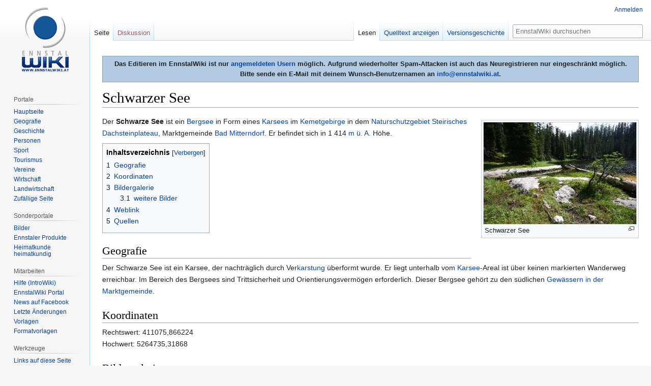

--- FILE ---
content_type: text/html; charset=UTF-8
request_url: https://www.ennstalwiki.at/wiki/index.php/Schwarzer_See
body_size: 8302
content:

<!DOCTYPE html>
<html class="client-nojs" lang="de" dir="ltr">
<head>
<meta charset="UTF-8"/>
<title>Schwarzer See – EnnstalWiki</title>
<script>document.documentElement.className="client-js";RLCONF={"wgBreakFrames":!1,"wgSeparatorTransformTable":[",\t.",".\t,"],"wgDigitTransformTable":["",""],"wgDefaultDateFormat":"dmy","wgMonthNames":["","Januar","Februar","März","April","Mai","Juni","Juli","August","September","Oktober","November","Dezember"],"wgRequestId":"aWwVUNLyNUug-rA4kvzoBwAAALU","wgCSPNonce":!1,"wgCanonicalNamespace":"","wgCanonicalSpecialPageName":!1,"wgNamespaceNumber":0,"wgPageName":"Schwarzer_See","wgTitle":"Schwarzer See","wgCurRevisionId":334507,"wgRevisionId":334507,"wgArticleId":50584,"wgIsArticle":!0,"wgIsRedirect":!1,"wgAction":"view","wgUserName":null,"wgUserGroups":["*"],"wgCategories":["Wissenschaft","Geografie","Hydrogeografie","Gewässer","Stillgewässer","See","Bergsee","Karsee","Ostalpen","Kalkalpen","Dachsteingebirge","Kemetgebirge","Salzkammergut","Hinterberg","Bad Mitterndorf"],"wgPageContentLanguage":"de","wgPageContentModel":"wikitext","wgRelevantPageName":"Schwarzer_See",
"wgRelevantArticleId":50584,"wgIsProbablyEditable":!1,"wgRelevantPageIsProbablyEditable":!1,"wgRestrictionEdit":[],"wgRestrictionMove":[],"wgMFDisplayWikibaseDescriptions":{"search":!1,"nearby":!1,"watchlist":!1,"tagline":!1},"wgPopupsReferencePreviews":!0,"wgPopupsConflictsWithNavPopupGadget":!1};RLSTATE={"site.styles":"ready","noscript":"ready","user.styles":"ready","user":"ready","user.options":"loading","mediawiki.page.gallery.styles":"ready","skins.vector.styles.legacy":"ready","mediawiki.toc.styles":"ready"};RLPAGEMODULES=["mediawiki.page.gallery","site","mediawiki.page.startup","mediawiki.page.ready","mediawiki.toc","skins.vector.legacy.js","ext.popups"];</script>
<script>(RLQ=window.RLQ||[]).push(function(){mw.loader.implement("user.options@1hzgi",function($,jQuery,require,module){/*@nomin*/mw.user.tokens.set({"patrolToken":"+\\","watchToken":"+\\","csrfToken":"+\\"});mw.user.options.set({"variant":"de"});
});});</script>
<link rel="stylesheet" href="/wiki/load.php?lang=de&amp;modules=mediawiki.page.gallery.styles%7Cmediawiki.toc.styles%7Cskins.vector.styles.legacy&amp;only=styles&amp;skin=vector"/>
<script async="" src="/wiki/load.php?lang=de&amp;modules=startup&amp;only=scripts&amp;raw=1&amp;skin=vector"></script>
<meta name="ResourceLoaderDynamicStyles" content=""/>
<link rel="stylesheet" href="/wiki/load.php?lang=de&amp;modules=site.styles&amp;only=styles&amp;skin=vector"/>
<meta name="generator" content="MediaWiki 1.35.7"/>
<meta property="og:image" content="https://www.ennstalwiki.at/wiki/images/thumb/2/2e/Schwarzer_see_kemetgebirge_96814_2015-07-16.jpg/1200px-Schwarzer_see_kemetgebirge_96814_2015-07-16.jpg"/>
<link rel="apple-touch-icon" href="/wiki/apple-touch-icon.png"/>
<link rel="shortcut icon" href="/wiki/favicon.ico"/>
<link rel="search" type="application/opensearchdescription+xml" href="/wiki/opensearch_desc.php" title="EnnstalWiki (de)"/>
<link rel="EditURI" type="application/rsd+xml" href="https://www.ennstalwiki.at/wiki/api.php?action=rsd"/>
<link rel="license" href="http://creativecommons.org/licenses/by-nc-sa/3.0/at"/>
<link rel="alternate" type="application/atom+xml" title="Atom-Feed für „EnnstalWiki“" href="/wiki/index.php?title=Spezial:Letzte_%C3%84nderungen&amp;feed=atom"/>
<!-- Google tag (gtag.js) -->
<script async src="https://www.googletagmanager.com/gtag/js?id=G-061007X8YF"></script>
<script>
  window.dataLayer = window.dataLayer || [];
  function gtag(){dataLayer.push(arguments);}
  gtag('js', new Date());

  gtag('config', 'G-061007X8YF');
</script> 
<!--[if lt IE 9]><script src="/wiki/resources/lib/html5shiv/html5shiv.js"></script><![endif]-->
</head>
<body class="mediawiki ltr sitedir-ltr capitalize-all-nouns mw-hide-empty-elt ns-0 ns-subject page-Schwarzer_See rootpage-Schwarzer_See skin-vector action-view skin-vector-legacy minerva--history-page-action-enabled">
<div id="mw-page-base" class="noprint"></div>
<div id="mw-head-base" class="noprint"></div>
<div id="content" class="mw-body" role="main">
	<a id="top"></a>
	<div id="siteNotice" class="mw-body-content"><div id="mw-dismissablenotice-anonplace"></div><script>(function(){var node=document.getElementById("mw-dismissablenotice-anonplace");if(node){node.outerHTML="\u003Cdiv id=\"localNotice\" lang=\"de\" dir=\"ltr\"\u003E\u003Cdiv align=\"center\" style=\"border: 1px solid #7FA7CF;padding:5px;background-color:#b2cae2;margin-bottom:10px; margin-top:10px;font-weight:bold; text-align:center\"\u003EDas Editieren im EnnstalWiki ist nur \u003Ca href=\"/wiki/index.php/Spezial:Anmelden\" title=\"Spezial:Anmelden\"\u003Eangemeldeten Usern\u003C/a\u003E möglich. Aufgrund wiederholter Spam-Attacken ist auch das Neuregistrieren nur eingeschränkt möglich. \u003Cbr /\u003EBitte sende ein E-Mail mit deinem Wunsch-Benutzernamen an \u003Ca rel=\"nofollow\" class=\"external text\" href=\"mailto:info@ennstalwiki.at\"\u003Einfo@ennstalwiki.at\u003C/a\u003E.\u003C/div\u003E\u003C/div\u003E";}}());</script></div>
	<div class="mw-indicators mw-body-content">
	</div>
	<h1 id="firstHeading" class="firstHeading" lang="de">Schwarzer See</h1>
	<div id="bodyContent" class="mw-body-content">
		<div id="siteSub" class="noprint">Aus EnnstalWiki</div>
		<div id="contentSub"></div>
		<div id="contentSub2"></div>
		
		<div id="jump-to-nav"></div>
		<a class="mw-jump-link" href="#mw-head">Zur Navigation springen</a>
		<a class="mw-jump-link" href="#searchInput">Zur Suche springen</a>
		<div id="mw-content-text" lang="de" dir="ltr" class="mw-content-ltr"><div class="mw-parser-output"><div class="thumb tright"><div class="thumbinner" style="width:302px;"><a href="/wiki/index.php/Datei:Schwarzer_see_kemetgebirge_96814_2015-07-16.jpg" class="image"><img alt="" src="/wiki/images/thumb/2/2e/Schwarzer_see_kemetgebirge_96814_2015-07-16.jpg/300px-Schwarzer_see_kemetgebirge_96814_2015-07-16.jpg" decoding="async" width="300" height="200" class="thumbimage" srcset="/wiki/images/thumb/2/2e/Schwarzer_see_kemetgebirge_96814_2015-07-16.jpg/450px-Schwarzer_see_kemetgebirge_96814_2015-07-16.jpg 1.5x, /wiki/images/thumb/2/2e/Schwarzer_see_kemetgebirge_96814_2015-07-16.jpg/600px-Schwarzer_see_kemetgebirge_96814_2015-07-16.jpg 2x" /></a>  <div class="thumbcaption"><div class="magnify"><a href="/wiki/index.php/Datei:Schwarzer_see_kemetgebirge_96814_2015-07-16.jpg" class="internal" title="vergrößern"></a></div>Schwarzer See</div></div></div>
<p>Der <b>Schwarze See</b> ist ein <a href="/wiki/index.php/Bergsee" title="Bergsee">Bergsee</a> in Form eines <a href="/wiki/index.php/Karsee" class="mw-redirect" title="Karsee">Karsees</a> im <a href="/wiki/index.php/Kemetgebirge" title="Kemetgebirge">Kemetgebirge</a> in dem <a href="/wiki/index.php/Naturschutzgebiet_Steirisches_Dachsteinplateau" class="mw-redirect" title="Naturschutzgebiet Steirisches Dachsteinplateau">Naturschutzgebiet Steirisches Dachsteinplateau</a>, Marktgemeinde <a href="/wiki/index.php/Bad_Mitterndorf" title="Bad Mitterndorf">Bad Mitterndorf</a>. Er befindet sich in 1&#160;414 <a href="/wiki/index.php/M_%C3%BC._A." title="M ü. A.">m ü. A.</a> Höhe.
</p>
<div id="toc" class="toc" role="navigation" aria-labelledby="mw-toc-heading"><input type="checkbox" role="button" id="toctogglecheckbox" class="toctogglecheckbox" style="display:none" /><div class="toctitle" lang="de" dir="ltr"><h2 id="mw-toc-heading">Inhaltsverzeichnis</h2><span class="toctogglespan"><label class="toctogglelabel" for="toctogglecheckbox"></label></span></div>
<ul>
<li class="toclevel-1 tocsection-1"><a href="#Geografie"><span class="tocnumber">1</span> <span class="toctext">Geografie</span></a></li>
<li class="toclevel-1 tocsection-2"><a href="#Koordinaten"><span class="tocnumber">2</span> <span class="toctext">Koordinaten</span></a></li>
<li class="toclevel-1 tocsection-3"><a href="#Bildergalerie"><span class="tocnumber">3</span> <span class="toctext">Bildergalerie</span></a>
<ul>
<li class="toclevel-2 tocsection-4"><a href="#weitere_Bilder"><span class="tocnumber">3.1</span> <span class="toctext">weitere Bilder</span></a></li>
</ul>
</li>
<li class="toclevel-1 tocsection-5"><a href="#Weblink"><span class="tocnumber">4</span> <span class="toctext">Weblink</span></a></li>
<li class="toclevel-1 tocsection-6"><a href="#Quellen"><span class="tocnumber">5</span> <span class="toctext">Quellen</span></a></li>
</ul>
</div>

<h2><span class="mw-headline" id="Geografie">Geografie</span></h2>
<p>Der  Schwarze See ist ein Karsee, der nachträglich durch  Ver<a href="/wiki/index.php/Karst" title="Karst">karstung</a> überformt wurde. Er liegt unterhalb vom <a href="/wiki/index.php/Karsee" class="mw-redirect" title="Karsee">Karsee</a>-Areal ist über keinen markierten Wanderweg erreichbar. Im Bereich des Bergsees sind Trittsicherheit und Orientierungsvermögen erforderlich. Dieser Bergsee gehört zu den südlichen <a href="/wiki/index.php/Gew%C3%A4sser_in_der_Marktgemeinde_Bad_Mitterndorf" title="Gewässer in der Marktgemeinde Bad Mitterndorf">Gewässern in der Marktgemeinde</a>.
</p>
<h2><span class="mw-headline" id="Koordinaten">Koordinaten</span></h2>
<p>Rechtswert: 411075,866224<br />
Hochwert: 5264735,31868
</p>
<h2><span class="mw-headline" id="Bildergalerie">Bildergalerie</span></h2>
<ul class="gallery mw-gallery-packed-hover">
		<li class="gallerybox" style="width: 302px"><div style="width: 302px">
			<div class="thumb" style="width: 300px;"><div style="margin:0px auto;"><a href="/wiki/index.php/Datei:Schwarzer_see_kemetgebirge_96803_2015-07-16.jpg" class="image"><img alt="Schwarzer see kemetgebirge 96803 2015-07-16.jpg" src="/wiki/images/thumb/c/c1/Schwarzer_see_kemetgebirge_96803_2015-07-16.jpg/450px-Schwarzer_see_kemetgebirge_96803_2015-07-16.jpg" decoding="async" width="300" height="200" srcset="/wiki/images/thumb/c/c1/Schwarzer_see_kemetgebirge_96803_2015-07-16.jpg/675px-Schwarzer_see_kemetgebirge_96803_2015-07-16.jpg 1.5x, /wiki/images/thumb/c/c1/Schwarzer_see_kemetgebirge_96803_2015-07-16.jpg/900px-Schwarzer_see_kemetgebirge_96803_2015-07-16.jpg 2x" /></a></div></div>
		</div></li>
		<li class="gallerybox" style="width: 302px"><div style="width: 302px">
			<div class="thumb" style="width: 300px;"><div style="margin:0px auto;"><a href="/wiki/index.php/Datei:Schwarzer_see_kemetgebirge_96809_2015-07-16.jpg" class="image"><img alt="Schwarzer see kemetgebirge 96809 2015-07-16.jpg" src="/wiki/images/thumb/3/32/Schwarzer_see_kemetgebirge_96809_2015-07-16.jpg/450px-Schwarzer_see_kemetgebirge_96809_2015-07-16.jpg" decoding="async" width="300" height="200" srcset="/wiki/images/thumb/3/32/Schwarzer_see_kemetgebirge_96809_2015-07-16.jpg/675px-Schwarzer_see_kemetgebirge_96809_2015-07-16.jpg 1.5x, /wiki/images/thumb/3/32/Schwarzer_see_kemetgebirge_96809_2015-07-16.jpg/900px-Schwarzer_see_kemetgebirge_96809_2015-07-16.jpg 2x" /></a></div></div>
		</div></li>
		<li class="gallerybox" style="width: 302px"><div style="width: 302px">
			<div class="thumb" style="width: 300px;"><div style="margin:0px auto;"><a href="/wiki/index.php/Datei:Schwarzer_see_kemetgebirge_96818_2015-07-16.jpg" class="image"><img alt="Schwarzer see kemetgebirge 96818 2015-07-16.jpg" src="/wiki/images/thumb/9/9d/Schwarzer_see_kemetgebirge_96818_2015-07-16.jpg/450px-Schwarzer_see_kemetgebirge_96818_2015-07-16.jpg" decoding="async" width="300" height="200" srcset="/wiki/images/thumb/9/9d/Schwarzer_see_kemetgebirge_96818_2015-07-16.jpg/675px-Schwarzer_see_kemetgebirge_96818_2015-07-16.jpg 1.5x, /wiki/images/thumb/9/9d/Schwarzer_see_kemetgebirge_96818_2015-07-16.jpg/900px-Schwarzer_see_kemetgebirge_96818_2015-07-16.jpg 2x" /></a></div></div>
		</div></li>
</ul>
<h3><span class="mw-headline" id="weitere_Bilder">weitere Bilder</span></h3>
<ul><li><a href="/wiki/index.php/Kategorie:Datei:Schwarzer_See" title="Kategorie:Datei:Schwarzer See">Schwarzer See</a>&#160;– Sammlung von weiteren Bildern, Videos und Audiodateien bei <i>Ennstalwiki</i></li></ul>
<h2><span class="mw-headline" id="Weblink">Weblink</span></h2>
<ul><li>Lage auf <a rel="nofollow" class="external text" href="https://maps.bev.gv.at/#/center/13.8147,47.5292/zoom/15.2">AMap</a> (korrigierter neuer Link, Datenstand 7. November 2022)</li></ul>
<h2><span class="mw-headline" id="Quellen">Quellen</span></h2>
<ul><li><a href="/wiki/index.php/Geoportal_GIS_Steiermark" title="Geoportal GIS Steiermark">Geoportal GIS Steiermark</a></li>
<li>Wanderführer</li>
<li><i>Austrian Map</i>, Teil der  <a href="/wiki/index.php/%C3%96sterreichische_Karte" title="Österreichische Karte">Österreichischen Karte</a> des Bundesamts für Eich- Vermessungswesen (BEV), im Internet unter <a rel="nofollow" class="external text" href="https://maps.bev.gv.at/#/center/14.2946,47.5738/zoom/12.2/">maps.bev.gv.at</a> abrufbar. Hinweis: Da BEV mit Anfang November 2022 sein Internet-Link-System umgestellt hatte, stimmen aktuell noch nicht alle EnnstalWiki-AMap-Weblinks, sofern nicht beim Link auf eine bereits erfolgte Aktualisierung hingewiesen wird.</li></ul>
<p><br />
</p>
<table class="wikitable" style="width:100%">
<tbody><tr>
<td colspan="2" style="background:#E0E0E0; text-align:center"><b>Seen im <a href="/wiki/index.php/Steirisches_Salzkammergut" title="Steirisches Salzkammergut">Steirischen Salzkammergut</a></b>
</td></tr>
<tr>
<td><a href="/wiki/index.php/Datei:Steierisches_Salzkammergut.jpg" class="image" title="Übersichtskarte"><img alt="Übersichtskarte" src="/wiki/images/thumb/2/25/Steierisches_Salzkammergut.jpg/85px-Steierisches_Salzkammergut.jpg" decoding="async" width="85" height="57" srcset="/wiki/images/thumb/2/25/Steierisches_Salzkammergut.jpg/128px-Steierisches_Salzkammergut.jpg 1.5x, /wiki/images/thumb/2/25/Steierisches_Salzkammergut.jpg/170px-Steierisches_Salzkammergut.jpg 2x" /></a>
</td>
<td style="text-align:center"><a href="/wiki/index.php/Altausseer_See" title="Altausseer See">Altausseer See</a> · <a href="/wiki/index.php/Augstsee" title="Augstsee">Augstsee</a> · <a href="/wiki/index.php/Elmsee" title="Elmsee">Elmsee</a> · <a href="/wiki/index.php/Dreibr%C3%BCdersee" title="Dreibrüdersee">Dreibrüdersee</a> · <a href="/wiki/index.php/Finitzsee" title="Finitzsee">Finitzsee</a> · <a href="/wiki/index.php/Gro%C3%9Fsee" title="Großsee">Großsee</a> · <a href="/wiki/index.php/Grundlsee_(See)" title="Grundlsee (See)">Grundlsee</a> · <a href="/wiki/index.php/Gr%C3%BCne_Lacke_(Kemetgebirge)" title="Grüne Lacke (Kemetgebirge)">Grüne Lacke</a> ·  <a href="/wiki/index.php/Henarsee" title="Henarsee">Henarsee</a> · <a href="/wiki/index.php/Kammersee" title="Kammersee">Kammersee</a> · <a href="/wiki/index.php/Karsee_Kemetgebirge" title="Karsee Kemetgebirge">Karsee Kemetgebirge</a> · <a href="/wiki/index.php/N%C3%B6rdlicher_Karsee" title="Nördlicher Karsee">Nördlicher Karsee</a> · <a href="/wiki/index.php/S%C3%BCdlicher_Karsee" title="Südlicher Karsee">Südlicher Karsee</a> · <a href="/wiki/index.php/Hinterer_Lahngangsee" title="Hinterer Lahngangsee">Hinterer Lahngangsee</a> · <a href="/wiki/index.php/Vorderer_Lahngangsee" title="Vorderer Lahngangsee">Vorderer Lahngangsee</a> · <a href="/wiki/index.php/M%C3%A4rchensee" title="Märchensee">Märchensee</a> · <a href="/wiki/index.php/%C3%96densee" title="Ödensee">Ödensee</a> · <a href="/wiki/index.php/Ostersee" title="Ostersee">Ostersee</a> · <a href="/wiki/index.php/Salza-Stausee" title="Salza-Stausee">Salza-Stausee</a> · <a href="/wiki/index.php/Schwarzensee_(Totes_Gebirge)" title="Schwarzensee (Totes Gebirge)">Schwarzensee</a> · <a class="mw-selflink selflink">Schwarzer See</a> · <a href="/wiki/index.php/Sommersbergsee" title="Sommersbergsee">Sommersbergsee</a> · <a href="/wiki/index.php/Steirersee" title="Steirersee">Steirersee</a> · <a href="/wiki/index.php/Toplitzsee" title="Toplitzsee">Toplitzsee</a> · <a href="/wiki/index.php/Wildensee" title="Wildensee">Wildensee</a>
</td></tr></tbody></table>
<!-- 
NewPP limit report
Cached time: 20260117101357
Cache expiry: 86400
Dynamic content: false
Complications: []
CPU time usage: 0.137 seconds
Real time usage: 0.162 seconds
Preprocessor visited node count: 63/1000000
Post‐expand include size: 2430/2097152 bytes
Template argument size: 760/2097152 bytes
Highest expansion depth: 5/40
Expensive parser function count: 0/100
Unstrip recursion depth: 0/20
Unstrip post‐expand size: 2381/5000000 bytes
-->
<!--
Transclusion expansion time report (%,ms,calls,template)
100.00%   16.166      1 -total
 47.32%    7.650      1 Vorlage:Seen_im_Steirischen_Salzkammergut
 33.50%    5.415      1 Vorlage:Bildkat
 26.20%    4.235      1 Vorlage:Navigationsleiste
 17.58%    2.842      1 Vorlage:Quelle_AMap
-->

<!-- Saved in parser cache with key u102400db1:pcache:idhash:50584-0!canonical and timestamp 20260117101357 and revision id 334507
 -->
</div></div><div class="printfooter">Abgerufen von „<a dir="ltr" href="https://www.ennstalwiki.at/wiki/index.php?title=Schwarzer_See&amp;oldid=334507">https://www.ennstalwiki.at/wiki/index.php?title=Schwarzer_See&amp;oldid=334507</a>“</div>
		<div id="catlinks" class="catlinks" data-mw="interface"><div id="mw-normal-catlinks" class="mw-normal-catlinks"><a href="/wiki/index.php/Spezial:Kategorien" title="Spezial:Kategorien">Kategorien</a>: <ul><li><a href="/wiki/index.php/Kategorie:Wissenschaft" title="Kategorie:Wissenschaft">Wissenschaft</a></li><li><a href="/wiki/index.php/Kategorie:Geografie" title="Kategorie:Geografie">Geografie</a></li><li><a href="/wiki/index.php/Kategorie:Hydrogeografie" title="Kategorie:Hydrogeografie">Hydrogeografie</a></li><li><a href="/wiki/index.php/Kategorie:Gew%C3%A4sser" title="Kategorie:Gewässer">Gewässer</a></li><li><a href="/wiki/index.php/Kategorie:Stillgew%C3%A4sser" title="Kategorie:Stillgewässer">Stillgewässer</a></li><li><a href="/wiki/index.php/Kategorie:See" title="Kategorie:See">See</a></li><li><a href="/wiki/index.php/Kategorie:Bergsee" title="Kategorie:Bergsee">Bergsee</a></li><li><a href="/wiki/index.php/Kategorie:Karsee" title="Kategorie:Karsee">Karsee</a></li><li><a href="/wiki/index.php/Kategorie:Ostalpen" title="Kategorie:Ostalpen">Ostalpen</a></li><li><a href="/wiki/index.php/Kategorie:Kalkalpen" title="Kategorie:Kalkalpen">Kalkalpen</a></li><li><a href="/wiki/index.php/Kategorie:Dachsteingebirge" title="Kategorie:Dachsteingebirge">Dachsteingebirge</a></li><li><a href="/wiki/index.php/Kategorie:Kemetgebirge" title="Kategorie:Kemetgebirge">Kemetgebirge</a></li><li><a href="/wiki/index.php/Kategorie:Salzkammergut" title="Kategorie:Salzkammergut">Salzkammergut</a></li><li><a href="/wiki/index.php/Kategorie:Hinterberg" title="Kategorie:Hinterberg">Hinterberg</a></li><li><a href="/wiki/index.php/Kategorie:Bad_Mitterndorf" title="Kategorie:Bad Mitterndorf">Bad Mitterndorf</a></li></ul></div></div>
	</div>
</div>

<div id="mw-navigation">
	<h2>Navigationsmenü</h2>
	<div id="mw-head">
		<!-- Please do not use role attribute as CSS selector, it is deprecated. -->
<nav id="p-personal" class="vector-menu" aria-labelledby="p-personal-label" role="navigation" 
	 >
	<h3 id="p-personal-label">
		<span>Meine Werkzeuge</span>
	</h3>
	<!-- Please do not use the .body class, it is deprecated. -->
	<div class="body vector-menu-content">
		<!-- Please do not use the .menu class, it is deprecated. -->
		<ul class="vector-menu-content-list"><li id="pt-login"><a href="/wiki/index.php?title=Spezial:Anmelden&amp;returnto=Schwarzer+See" title="Sich anzumelden wird gerne gesehen, ist jedoch nicht zwingend erforderlich. [o]" accesskey="o">Anmelden</a></li></ul>
		
	</div>
</nav>


		<div id="left-navigation">
			<!-- Please do not use role attribute as CSS selector, it is deprecated. -->
<nav id="p-namespaces" class="vector-menu vector-menu-tabs vectorTabs" aria-labelledby="p-namespaces-label" role="navigation" 
	 >
	<h3 id="p-namespaces-label">
		<span>Namensräume</span>
	</h3>
	<!-- Please do not use the .body class, it is deprecated. -->
	<div class="body vector-menu-content">
		<!-- Please do not use the .menu class, it is deprecated. -->
		<ul class="vector-menu-content-list"><li id="ca-nstab-main" class="selected"><a href="/wiki/index.php/Schwarzer_See" title="Seiteninhalt anzeigen [c]" accesskey="c">Seite</a></li><li id="ca-talk" class="new"><a href="/wiki/index.php?title=Diskussion:Schwarzer_See&amp;action=edit&amp;redlink=1" rel="discussion" title="Diskussion zum Seiteninhalt (Seite nicht vorhanden) [t]" accesskey="t">Diskussion</a></li></ul>
		
	</div>
</nav>


			<!-- Please do not use role attribute as CSS selector, it is deprecated. -->
<nav id="p-variants" class="vector-menu-empty emptyPortlet vector-menu vector-menu-dropdown vectorMenu" aria-labelledby="p-variants-label" role="navigation" 
	 >
	<input type="checkbox" class="vector-menu-checkbox vectorMenuCheckbox" aria-labelledby="p-variants-label" />
	<h3 id="p-variants-label">
		<span>Varianten</span>
	</h3>
	<!-- Please do not use the .body class, it is deprecated. -->
	<div class="body vector-menu-content">
		<!-- Please do not use the .menu class, it is deprecated. -->
		<ul class="menu vector-menu-content-list"></ul>
		
	</div>
</nav>


		</div>
		<div id="right-navigation">
			<!-- Please do not use role attribute as CSS selector, it is deprecated. -->
<nav id="p-views" class="vector-menu vector-menu-tabs vectorTabs" aria-labelledby="p-views-label" role="navigation" 
	 >
	<h3 id="p-views-label">
		<span>Ansichten</span>
	</h3>
	<!-- Please do not use the .body class, it is deprecated. -->
	<div class="body vector-menu-content">
		<!-- Please do not use the .menu class, it is deprecated. -->
		<ul class="vector-menu-content-list"><li id="ca-view" class="collapsible selected"><a href="/wiki/index.php/Schwarzer_See">Lesen</a></li><li id="ca-viewsource" class="collapsible"><a href="/wiki/index.php?title=Schwarzer_See&amp;action=edit" title="Diese Seite ist geschützt. Ihr Quelltext kann dennoch angesehen und kopiert werden. [e]" accesskey="e">Quelltext anzeigen</a></li><li id="ca-history" class="collapsible"><a href="/wiki/index.php?title=Schwarzer_See&amp;action=history" title="Frühere Versionen dieser Seite [h]" accesskey="h">Versionsgeschichte</a></li></ul>
		
	</div>
</nav>


			<!-- Please do not use role attribute as CSS selector, it is deprecated. -->
<nav id="p-cactions" class="vector-menu-empty emptyPortlet vector-menu vector-menu-dropdown vectorMenu" aria-labelledby="p-cactions-label" role="navigation" 
	 >
	<input type="checkbox" class="vector-menu-checkbox vectorMenuCheckbox" aria-labelledby="p-cactions-label" />
	<h3 id="p-cactions-label">
		<span>Mehr</span>
	</h3>
	<!-- Please do not use the .body class, it is deprecated. -->
	<div class="body vector-menu-content">
		<!-- Please do not use the .menu class, it is deprecated. -->
		<ul class="menu vector-menu-content-list"></ul>
		
	</div>
</nav>


			<div id="p-search" role="search">
	<h3 >
		<label for="searchInput">Suche</label>
	</h3>
	<form action="/wiki/index.php" id="searchform">
		<div id="simpleSearch">
			<input type="search" name="search" placeholder="EnnstalWiki durchsuchen" title="EnnstalWiki durchsuchen [f]" accesskey="f" id="searchInput"/>
			<input type="hidden" name="title" value="Spezial:Suche">
			<input type="submit" name="fulltext" value="Suchen" title="Suche nach Seiten, die diesen Text enthalten" id="mw-searchButton" class="searchButton mw-fallbackSearchButton"/>
			<input type="submit" name="go" value="Seite" title="Gehe direkt zu der Seite mit genau diesem Namen, falls sie vorhanden ist." id="searchButton" class="searchButton"/>
		</div>
	</form>
</div>

		</div>
	</div>
	
<div id="mw-panel">
	<div id="p-logo" role="banner">
		<a  title="Hauptseite" class="mw-wiki-logo" href="/wiki/index.php/Hauptseite"></a>
	</div>
	<!-- Please do not use role attribute as CSS selector, it is deprecated. -->
<nav id="p-Navigation" class="vector-menu-empty emptyPortlet vector-menu vector-menu-portal portal portal-first" aria-labelledby="p-Navigation-label" role="navigation" 
	 >
	<h3 id="p-Navigation-label">
		<span>Navigation</span>
	</h3>
	<!-- Please do not use the .body class, it is deprecated. -->
	<div class="body vector-menu-content">
		<!-- Please do not use the .menu class, it is deprecated. -->
		<ul class="vector-menu-content-list"></ul>
		
	</div>
</nav>


	<!-- Please do not use role attribute as CSS selector, it is deprecated. -->
<nav id="p-Portale" class="vector-menu vector-menu-portal portal" aria-labelledby="p-Portale-label" role="navigation" 
	 >
	<h3 id="p-Portale-label">
		<span>Portale</span>
	</h3>
	<!-- Please do not use the .body class, it is deprecated. -->
	<div class="body vector-menu-content">
		<!-- Please do not use the .menu class, it is deprecated. -->
		<ul class="vector-menu-content-list"><li id="n-mainpage"><a href="/wiki/index.php/Hauptseite" title="Hauptseite anzeigen [z]" accesskey="z">Hauptseite</a></li><li id="n-Geografie"><a href="/wiki/index.php/Portal:Geografie">Geografie</a></li><li id="n-Geschichte"><a href="/wiki/index.php/Portal:Geschichte">Geschichte</a></li><li id="n-Personen"><a href="/wiki/index.php/Portal:Personen">Personen</a></li><li id="n-Sport"><a href="/wiki/index.php/Portal:Sport">Sport</a></li><li id="n-Tourismus"><a href="/wiki/index.php/Portal:Tourismus">Tourismus</a></li><li id="n-Vereine"><a href="/wiki/index.php/Portal:Vereine">Vereine</a></li><li id="n-Wirtschaft"><a href="/wiki/index.php/Portal:Wirtschaft">Wirtschaft</a></li><li id="n-Landwirtschaft"><a href="/wiki/index.php/Portal:Landwirtschaft">Landwirtschaft</a></li><li id="n-randompage"><a href="/wiki/index.php/Spezial:Zuf%C3%A4llige_Seite" title="Zufällige Seite aufrufen [x]" accesskey="x">Zufällige Seite</a></li></ul>
		
	</div>
</nav>

<!-- Please do not use role attribute as CSS selector, it is deprecated. -->
<nav id="p-Sonderportale" class="vector-menu vector-menu-portal portal" aria-labelledby="p-Sonderportale-label" role="navigation" 
	 >
	<h3 id="p-Sonderportale-label">
		<span>Sonderportale</span>
	</h3>
	<!-- Please do not use the .body class, it is deprecated. -->
	<div class="body vector-menu-content">
		<!-- Please do not use the .menu class, it is deprecated. -->
		<ul class="vector-menu-content-list"><li id="n-Bilder"><a href="/wiki/index.php/Portal:Bilder_aus_dem_Bezirk_Liezen">Bilder</a></li><li id="n-Ennstaler-Produkte"><a href="/wiki/index.php/Portal:Ennstaler_Produkte">Ennstaler Produkte</a></li><li id="n-Heimatkunde-heimatkundig"><a href="/wiki/index.php/Portal:Heimatkunde_heimatkundig">Heimatkunde heimatkundig</a></li></ul>
		
	</div>
</nav>

<!-- Please do not use role attribute as CSS selector, it is deprecated. -->
<nav id="p-Mitarbeiten" class="vector-menu vector-menu-portal portal" aria-labelledby="p-Mitarbeiten-label" role="navigation" 
	 >
	<h3 id="p-Mitarbeiten-label">
		<span>Mitarbeiten</span>
	</h3>
	<!-- Please do not use the .body class, it is deprecated. -->
	<div class="body vector-menu-content">
		<!-- Please do not use the .menu class, it is deprecated. -->
		<ul class="vector-menu-content-list"><li id="n-Hilfe-.28IntroWiki.29"><a href="http://intro.salzburgwiki.at/wiki/index.php/Hilfe:Inhaltsverzeichnis">Hilfe (IntroWiki)</a></li><li id="n-EnnstalWiki-Portal"><a href="/wiki/index.php/EnnstalWiki:Gemeinschaftsportal">EnnstalWiki Portal</a></li><li id="n-News-auf-Facebook"><a href="https://www.facebook.com/ennstalwiki" rel="nofollow">News auf Facebook</a></li><li id="n-recentchanges"><a href="/wiki/index.php/Spezial:Letzte_%C3%84nderungen" title="Liste der letzten Änderungen in diesem Wiki [r]" accesskey="r">Letzte Änderungen</a></li><li id="n-Vorlagen"><a href="/wiki/index.php/Kategorie:Ennstalwiki_Vorlage">Vorlagen</a></li><li id="n-Formatvorlagen"><a href="/wiki/index.php/Kategorie:Ennstalwiki_Formatvorlage">Formatvorlagen</a></li></ul>
		
	</div>
</nav>

<!-- Please do not use role attribute as CSS selector, it is deprecated. -->
<nav id="p-tb" class="vector-menu vector-menu-portal portal" aria-labelledby="p-tb-label" role="navigation" 
	 >
	<h3 id="p-tb-label">
		<span>Werkzeuge</span>
	</h3>
	<!-- Please do not use the .body class, it is deprecated. -->
	<div class="body vector-menu-content">
		<!-- Please do not use the .menu class, it is deprecated. -->
		<ul class="vector-menu-content-list"><li id="t-whatlinkshere"><a href="/wiki/index.php/Spezial:Linkliste/Schwarzer_See" title="Liste aller Seiten, die hierher verlinken [j]" accesskey="j">Links auf diese Seite</a></li><li id="t-recentchangeslinked"><a href="/wiki/index.php/Spezial:%C3%84nderungen_an_verlinkten_Seiten/Schwarzer_See" rel="nofollow" title="Letzte Änderungen an Seiten, die von hier verlinkt sind [k]" accesskey="k">Änderungen an verlinkten Seiten</a></li><li id="t-specialpages"><a href="/wiki/index.php/Spezial:Spezialseiten" title="Liste aller Spezialseiten [q]" accesskey="q">Spezialseiten</a></li><li id="t-print"><a href="javascript:print();" rel="alternate" title="Druckansicht dieser Seite [p]" accesskey="p">Druckversion</a></li><li id="t-permalink"><a href="/wiki/index.php?title=Schwarzer_See&amp;oldid=334507" title="Dauerhafter Link zu dieser Seitenversion">Permanenter Link</a></li><li id="t-info"><a href="/wiki/index.php?title=Schwarzer_See&amp;action=info" title="Weitere Informationen über diese Seite">Seiten­informationen</a></li><li id="t-cite"><a href="/wiki/index.php?title=Spezial:Zitierhilfe&amp;page=Schwarzer_See&amp;id=334507&amp;wpFormIdentifier=titleform" title="Hinweise, wie diese Seite zitiert werden kann">Seite zitieren</a></li></ul>
		
	</div>
</nav>


	
</div>

</div>

<footer id="footer" class="mw-footer" role="contentinfo" >
	<ul id="footer-info" >
		<li id="footer-info-lastmod"> Diese Seite wurde zuletzt am 18. Januar 2025 um 21:53 Uhr bearbeitet.</li>
		<li id="footer-info-copyright">Der Inhalt ist verfügbar unter der Lizenz <a class="external" rel="nofollow" href="http://creativecommons.org/licenses/by-nc-sa/3.0/at">Creative Commons Some Rights Reserved Lizenz</a>, sofern nicht anders angegeben.</li>
	</ul>
	<ul id="footer-places" >
		<li id="footer-places-privacy"><a href="/wiki/index.php/EnnstalWiki:Datenschutz" class="mw-redirect" title="EnnstalWiki:Datenschutz">Datenschutzerklärung</a></li>
		<li id="footer-places-about"><a href="/wiki/index.php/EnnstalWiki:%C3%9Cber_EnnstalWiki" class="mw-redirect" title="EnnstalWiki:Über EnnstalWiki">Über EnnstalWiki</a></li>
		<li id="footer-places-disclaimer"><a href="/wiki/index.php/EnnstalWiki:Impressum" title="EnnstalWiki:Impressum">Impressum</a></li>
		<li id="footer-places-mobileview"><a href="https://www.ennstalwiki.at/wiki/index.php?title=Schwarzer_See&amp;mobileaction=toggle_view_mobile" class="noprint stopMobileRedirectToggle">Mobile Ansicht</a></li>
	</ul>
	<ul id="footer-icons" class="noprint">
		<li id="footer-copyrightico"><a href="http://creativecommons.org/licenses/by-nc-sa/3.0/at"><img src="/wiki/resources/assets/licenses/cc_somerights25.png" alt="Creative Commons Some Rights Reserved Lizenz" width="88" height="31" loading="lazy"/></a></li>
		<li id="footer-poweredbyico"><a href="https://www.mediawiki.org/"><img src="/wiki/resources/assets/poweredby_mediawiki_88x31.png" alt="Powered by MediaWiki" srcset="/wiki/resources/assets/poweredby_mediawiki_132x47.png 1.5x, /wiki/resources/assets/poweredby_mediawiki_176x62.png 2x" width="88" height="31" loading="lazy"/></a></li>
	</ul>
	<div style="clear: both;"></div>
</footer>



<script>(RLQ=window.RLQ||[]).push(function(){mw.config.set({"wgPageParseReport":{"limitreport":{"cputime":"0.137","walltime":"0.162","ppvisitednodes":{"value":63,"limit":1000000},"postexpandincludesize":{"value":2430,"limit":2097152},"templateargumentsize":{"value":760,"limit":2097152},"expansiondepth":{"value":5,"limit":40},"expensivefunctioncount":{"value":0,"limit":100},"unstrip-depth":{"value":0,"limit":20},"unstrip-size":{"value":2381,"limit":5000000},"timingprofile":["100.00%   16.166      1 -total"," 47.32%    7.650      1 Vorlage:Seen_im_Steirischen_Salzkammergut"," 33.50%    5.415      1 Vorlage:Bildkat"," 26.20%    4.235      1 Vorlage:Navigationsleiste"," 17.58%    2.842      1 Vorlage:Quelle_AMap"]},"cachereport":{"timestamp":"20260117101357","ttl":86400,"transientcontent":false}}});mw.config.set({"wgBackendResponseTime":752});});</script></body></html>


--- FILE ---
content_type: text/javascript; charset=utf-8
request_url: https://www.ennstalwiki.at/wiki/load.php?lang=de&modules=ext.popups.images%2Cmain%7Cmediawiki.Uri%2Cexperiments%2Cstorage%2Cuser%7Cmediawiki.ui.button%2Cicon&skin=vector&version=1yrvx
body_size: 22305
content:
mw.loader.implement("ext.popups.images@164qv",null,{"css":[
".mw-ui-icon-popups-settings:before{background-image:url(/wiki/load.php?modules=ext.popups.images\u0026image=popups-settings\u0026format=rasterized\u0026skin=vector\u0026version=lepyt);background-image:linear-gradient(transparent,transparent),url(\"data:image/svg+xml,%3Csvg xmlns=%22http://www.w3.org/2000/svg%22 width=%2220%22 height=%2220%22 viewBox=%220 0 20 20%22%3E %3Cg fill=%22%2354595d%22%3E %3Cpath d=%22M10.112 4.554a5.334 5.334 0 1 0 0 10.668 5.334 5.334 0 0 0 0-10.668zm0 7.823a2.49 2.49 0 1 1 0-4.978 2.49 2.49 0 0 1 0 4.978z%22/%3E %3Cpath d=%22M11.4 5.303L11.05 3h-2.1L8.6 5.303a4.9 4.9 0 0 1 2.8 0zm-2.8 9.394L8.95 17h2.1l.35-2.303a4.9 4.9 0 0 1-2.8 0zm5.712-7.028l1.4-1.876L14.2 4.309l-1.876 1.4a4.9 4.9 0 0 1 1.981 1.981l.007-.021zm-8.624 4.662L4.309 14.2 5.8 15.691l1.876-1.4a4.9 4.9 0 0 1-1.981-1.981l-.007.021zm9.009-.931L17 11.05v-2.1l-2.303-.35a4.9 4.9 0 0 1 0 2.8zM5.303 8.6L3 8.95v2.1l2.303.35a4.9 4.9 0 0 1 0-2.8zm7.028 5.712l1.876 1.4 1.484-1.512-1.4-1.876a4.9 4.9 0 0 1-1.981 1.981l.021.007zM7.669 5.688L5.8 4.309 4.309 5.8l1.4 1.876a4.9 4.9 0 0 1 1.96-1.988z%22/%3E %3C/g%3E %3C/svg%3E\")}.mw-ui-icon-popups-close:before{background-image:url(/wiki/load.php?modules=ext.popups.images\u0026image=popups-close\u0026format=rasterized\u0026skin=vector\u0026version=lepyt);background-image:linear-gradient(transparent,transparent),url(\"data:image/svg+xml,%3Csvg xmlns=%22http://www.w3.org/2000/svg%22 width=%2220%22 height=%2220%22 viewBox=%220 0 20 20%22%3E %3Ctitle%3E close %3C/title%3E %3Cpath d=%22M4.34 2.93l12.73 12.73-1.41 1.41L2.93 4.35z%22/%3E %3Cpath d=%22M17.07 4.34L4.34 17.07l-1.41-1.41L15.66 2.93z%22/%3E %3C/svg%3E\")}.mw-ui-icon-preview-generic:before{background-image:url(/wiki/load.php?modules=ext.popups.images\u0026image=preview-generic\u0026format=rasterized\u0026lang=de\u0026skin=vector\u0026version=lepyt);background-image:linear-gradient(transparent,transparent),url(\"data:image/svg+xml,%3Csvg xmlns=%22http://www.w3.org/2000/svg%22 width=%2220%22 height=%2220%22 viewBox=%220 0 20 20%22%3E %3Ctitle%3E sad face %3C/title%3E %3Cpath d=%22M2 0a2 2 0 0 0-2 2v18l4-4h14a2 2 0 0 0 2-2V2a2 2 0 0 0-2-2H2zm4 4c1.336 0 2.007 1.617 1.06 2.56-.943.947-2.56.276-2.56-1.06A1.5 1.5 0 0 1 6 4zm8 0c1.336 0 2.007 1.617 1.06 2.56-.943.947-2.56.276-2.56-1.06A1.5 1.5 0 0 1 14 4zm-4 5c2.61 0 4.83.67 5.65 3H4.35C5.17 9.67 7.39 9 10 9z%22/%3E %3C/svg%3E\")}.mw-ui-icon-footer:before{background-image:url(/wiki/load.php?modules=ext.popups.images\u0026image=footer\u0026format=rasterized\u0026lang=de\u0026skin=vector\u0026version=lepyt);background-image:linear-gradient(transparent,transparent),url(\"data:image/svg+xml,%3Csvg xmlns=%22http://www.w3.org/2000/svg%22 xmlns:xlink=%22http://www.w3.org/1999/xlink%22 width=%22230%22 height=%22179%22 viewBox=%220 0 230 179%22%3E %3Cdefs%3E %3Crect id=%22a%22 width=%22201%22 height=%2213%22 rx=%222%22/%3E %3Crect id=%22b%22 width=%22201%22 height=%22169%22 y=%2210%22 rx=%222%22/%3E %3Crect id=%22c%22 width=%2230%22 height=%222%22 x=%22135%22 y=%22158%22 rx=%221%22/%3E %3C/defs%3E %3Cg fill=%22none%22 fill-rule=%22evenodd%22%3E %3Cg transform=%22matrix%281 0 0 -1 0 13%29%22%3E %3Cuse fill=%22%23f8f9fa%22 xlink:href=%22%23a%22/%3E %3Crect width=%22199%22 height=%2211%22 x=%221%22 y=%221%22 stroke=%22%23a2a9b1%22 stroke-width=%222%22 rx=%222%22/%3E %3C/g%3E %3Cuse fill=%22%23fff%22 xlink:href=%22%23b%22/%3E %3Crect width=%22199%22 height=%22167%22 x=%221%22 y=%2211%22 stroke=%22%23a2a9b1%22 stroke-width=%222%22 rx=%222%22/%3E %3Cg opacity=%22.4%22 fill=%22%2372777d%22 transform=%22translate%2867 35%29%22%3E %3Crect width=%2273%22 height=%222%22 y=%227%22 fill=%22%23c8ccd1%22 rx=%221%22/%3E %3Crect width=%2281%22 height=%222%22 y=%2231%22 rx=%221%22/%3E %3Crect width=%2232%22 height=%222%22 y=%2285%22 rx=%221%22/%3E %3Crect width=%2273%22 height=%222%22 x=%2235%22 y=%2285%22 rx=%221%22/%3E %3Crect width=%2217%22 height=%222%22 y=%2245%22 rx=%221%22/%3E %3Crect width=%2217%22 height=%222%22 x=%2291%22 y=%2245%22 rx=%221%22/%3E %3Crect width=%2268%22 height=%222%22 x=%2220%22 y=%2245%22 rx=%221%22/%3E %3Crect width=%2217%22 height=%222%22 y=%2278%22 rx=%221%22/%3E %3Crect width=%2237%22 height=%222%22 x=%2272%22 y=%2278%22 rx=%221%22/%3E %3Crect width=%2249%22 height=%222%22 x=%2220%22 y=%2278%22 rx=%221%22/%3E %3Crect width=%2224%22 height=%222%22 x=%2284%22 y=%2231%22 rx=%221%22 transform=%22matrix%28-1 0 0 1 192 0%29%22/%3E %3Crect width=%2281%22 height=%222%22 y=%2266%22 rx=%221%22/%3E %3Crect width=%2214%22 height=%222%22 x=%2254%22 y=%2224%22 rx=%221%22/%3E %3Crect width=%2237%22 height=%222%22 x=%2271%22 y=%2224%22 rx=%221%22/%3E %3Crect width=%2251%22 height=%222%22 y=%2224%22 rx=%221%22/%3E %3Crect width=%22108%22 height=%222%22 y=%2259%22 rx=%221%22/%3E %3Crect width=%22108%22 height=%222%22 y=%2252%22 rx=%221%22/%3E %3Crect width=%22108%22 height=%222%22 y=%2292%22 rx=%221%22/%3E %3Crect width=%22108%22 height=%222%22 y=%2238%22 rx=%221%22/%3E %3Crect width=%2251%22 height=%222%22 rx=%221%22/%3E %3C/g%3E %3Crect width=%2230%22 height=%222%22 x=%2267%22 y=%22158%22 fill=%22%2372777d%22 opacity=%22.4%22 rx=%221%22/%3E %3Crect width=%2230%22 height=%222%22 x=%2299%22 y=%22158%22 fill=%22%2372777d%22 opacity=%22.4%22 rx=%221%22/%3E %3Cuse fill=%22%2336c%22 xlink:href=%22%23c%22/%3E %3Crect width=%2233%22 height=%225%22 x=%22133.5%22 y=%22156.5%22 stroke=%22%23ffc057%22 stroke-opacity=%22.447%22 stroke-width=%223%22 rx=%222.5%22/%3E %3Ccircle cx=%2234%22 cy=%2249%22 r=%2219%22 fill=%22%23eaecf0%22/%3E %3Cg fill=%22%23a2a9b1%22 transform=%22translate%285 5%29%22%3E %3Ccircle cx=%221.5%22 cy=%221.5%22 r=%221.5%22/%3E %3Ccircle cx=%226%22 cy=%221.5%22 r=%221.5%22/%3E %3Ccircle cx=%2210.5%22 cy=%221.5%22 r=%221.5%22/%3E %3C/g%3E %3Cpath stroke=%22%23ff00af%22 d=%22M174.5 159.5h54.01%22 stroke-linecap=%22square%22/%3E %3C/g%3E %3C/svg%3E\")}.mw-ui-icon-preview-disambiguation:before{background-image:url(/wiki/load.php?modules=ext.popups.images\u0026image=preview-disambiguation\u0026format=rasterized\u0026lang=de\u0026skin=vector\u0026version=lepyt);background-image:linear-gradient(transparent,transparent),url(\"data:image/svg+xml,%3Csvg xmlns=%22http://www.w3.org/2000/svg%22 width=%2220%22 height=%2220%22 viewBox=%220 0 20 20%22%3E %3Ctitle%3E articles %3C/title%3E %3Cpath d=%22M5 0v2h11v14h2V2a2 2 0 0 0-2-2z%22/%3E %3Cpath d=%22M13 20a2 2 0 0 0 2-2V5a2 2 0 0 0-2-2H4a2 2 0 0 0-2 2v13a2 2 0 0 0 2 2zM9 5h4v5H9zM4 5h4v1H4zm0 2h4v1H4zm0 2h4v1H4zm0 2h9v1H4zm0 2h9v1H4zm0 2h9v1H4z%22/%3E %3C/svg%3E\")}.mw-ui-icon-reference-generic:before{background-image:url(/wiki/load.php?modules=ext.popups.images\u0026image=reference-generic\u0026format=rasterized\u0026skin=vector\u0026version=lepyt);background-image:linear-gradient(transparent,transparent),url(\"data:image/svg+xml,%3Csvg xmlns=%22http://www.w3.org/2000/svg%22 width=%2220%22 height=%2220%22 viewBox=%220 0 20 20%22%3E %3Ctitle%3E reference %3C/title%3E %3Cpath d=%22M15 10l-2.78-2.78L9.44 10V1H5a2 2 0 0 0-2 2v14a2 2 0 0 0 2 2h10a2 2 0 0 0 2-2V3a2 2 0 0 0-2-2z%22/%3E %3C/svg%3E\")}.mw-ui-icon-reference-book:before{background-image:url(/wiki/load.php?modules=ext.popups.images\u0026image=reference-book\u0026format=rasterized\u0026lang=de\u0026skin=vector\u0026version=lepyt);background-image:linear-gradient(transparent,transparent),url(\"data:image/svg+xml,%3Csvg xmlns=%22http://www.w3.org/2000/svg%22 width=%2220%22 height=%2220%22 viewBox=%220 0 20 20%22%3E %3Ctitle%3E book %3C/title%3E %3Cpath d=%22M15 2a7.65 7.65 0 0 0-5 2 7.65 7.65 0 0 0-5-2H1v15h4a7.65 7.65 0 0 1 5 2 7.65 7.65 0 0 1 5-2h4V2zm2.5 13.5H14a4.38 4.38 0 0 0-3 1V5s1-1.5 4-1.5h2.5z%22/%3E %3Cpath d=%22M9 3.5h2v1H9z%22/%3E %3C/svg%3E\")}.mw-ui-icon-reference-journal:before{background-image:url(/wiki/load.php?modules=ext.popups.images\u0026image=reference-journal\u0026format=rasterized\u0026lang=de\u0026skin=vector\u0026version=lepyt);background-image:linear-gradient(transparent,transparent),url(\"data:image/svg+xml,%3Csvg xmlns=%22http://www.w3.org/2000/svg%22 width=%2220%22 height=%2220%22 viewBox=%220 0 20 20%22%3E %3Ctitle%3E journal %3C/title%3E %3Cpath d=%22M2 18.5A1.5 1.5 0 0 0 3.5 20H5V0H3.5A1.5 1.5 0 0 0 2 1.5zM6 0v20h10a2 2 0 0 0 2-2V2a2 2 0 0 0-2-2zm7 8H8V7h5zm3-2H8V5h8z%22/%3E %3C/svg%3E\")}.mw-ui-icon-reference-news:before{background-image:url(/wiki/load.php?modules=ext.popups.images\u0026image=reference-news\u0026format=rasterized\u0026lang=de\u0026skin=vector\u0026version=lepyt);background-image:linear-gradient(transparent,transparent),url(\"data:image/svg+xml,%3Csvg xmlns=%22http://www.w3.org/2000/svg%22 width=%2220%22 height=%2220%22 viewBox=%220 0 20 20%22%3E %3Ctitle%3E newspaper %3C/title%3E %3Cpath d=%22M5 2a2 2 0 0 0-2 2v12a1 1 0 0 1-1-1V5h-.5A1.5 1.5 0 0 0 0 6.5v10A1.5 1.5 0 0 0 1.5 18H18a2 2 0 0 0 2-2V4a2 2 0 0 0-2-2zm1 2h11v4H6zm0 6h6v1H6zm0 2h6v1H6zm0 2h6v1H6zm7-4h4v5h-4z%22/%3E %3C/svg%3E\")}.mw-ui-icon-reference-web:before{background-image:url(/wiki/load.php?modules=ext.popups.images\u0026image=reference-web\u0026format=rasterized\u0026lang=de\u0026skin=vector\u0026version=lepyt);background-image:linear-gradient(transparent,transparent),url(\"data:image/svg+xml,%3Csvg xmlns=%22http://www.w3.org/2000/svg%22 width=%2220%22 height=%2220%22 viewBox=%220 0 20 20%22%3E %3Ctitle%3E browser %3C/title%3E %3Cpath d=%22M2 2a2 2 0 0 0-2 2v12a2 2 0 0 0 2 2h16a2 2 0 0 0 2-2V4a2 2 0 0 0-2-2zm2 1.5A1.5 1.5 0 1 1 2.5 5 1.5 1.5 0 0 1 4 3.5zM18 16H2V8h16z%22/%3E %3C/svg%3E\")}"
]});mw.loader.implement("ext.popups.main@amif5",function($,jQuery,require,module){!function(e){var t={};function n(r){if(t[r])return t[r].exports;var i=t[r]={i:r,l:!1,exports:{}};return e[r].call(i.exports,i,i.exports,n),i.l=!0,i.exports}n.m=e,n.c=t,n.d=function(e,t,r){n.o(e,t)||Object.defineProperty(e,t,{enumerable:!0,get:r})},n.r=function(e){"undefined"!=typeof Symbol&&Symbol.toStringTag&&Object.defineProperty(e,Symbol.toStringTag,{value:"Module"}),Object.defineProperty(e,"__esModule",{value:!0})},n.t=function(e,t){if(1&t&&(e=n(e)),8&t)return e;if(4&t&&"object"==typeof e&&e&&e.__esModule)return e;var r=Object.create(null);if(n.r(r),Object.defineProperty(r,"default",{enumerable:!0,value:e}),2&t&&"string"!=typeof e)for(var i in e)n.d(r,i,function(t){return e[t]}.bind(null,i));return r},n.n=function(e){var t=e&&e.__esModule?function(){return e.default}:function(){return e};return n.d(t,"a",t),t},n.o=function(e,t){return Object.prototype.hasOwnProperty.call(e,t)},n.p="",n(n.s=
"./src/index.js")}({"./node_modules/redux-thunk/dist/redux-thunk.min.js":function(e,t,n){e.exports=function(e){function t(r){if(n[r])return n[r].exports;var i=n[r]={exports:{},id:r,loaded:!1};return e[r].call(i.exports,i,i.exports,t),i.loaded=!0,i.exports}var n={};return t.m=e,t.c=n,t.p="",t(0)}([function(e,t,n){e.exports=n(1)},function(e,t){"use strict";function n(e){return function(t){var n=t.dispatch,r=t.getState;return function(t){return function(i){return"function"==typeof i?i(n,r,e):t(i)}}}}t.__esModule=!0;var r=n();r.withExtraArgument=n,t.default=r}])},"./node_modules/redux/dist/redux.min.js":function(e,t,n){(function(e,n){!function(t){"use strict";var r=function(e){var t,n=e.Symbol;return"function"==typeof n?n.observable?t=n.observable:(t=n("observable"),n.observable=t):t="@@observable",t}("undefined"!=typeof self?self:"undefined"!=typeof window?window:void 0!==e?e:n),i=function(){return Math.random().toString(36).substring(7).split("").join(".")},o={INIT:"@@redux/INIT"+i(),
REPLACE:"@@redux/REPLACE"+i(),PROBE_UNKNOWN_ACTION:function(){return"@@redux/PROBE_UNKNOWN_ACTION"+i()}};function a(e,t){var n=t&&t.type;return"Given "+(n&&'action "'+n+'"'||"an action")+', reducer "'+e+'" returned undefined. To ignore an action, you must explicitly return the previous state. If you want this reducer to hold no value, you can return null instead of undefined.'}function c(e,t){return function(){return t(e.apply(this,arguments))}}function s(e,t,n){return t in e?Object.defineProperty(e,t,{value:n,enumerable:!0,configurable:!0,writable:!0}):e[t]=n,e}function u(){for(var e=arguments.length,t=Array(e),n=0;e>n;n++)t[n]=arguments[n];return 0===t.length?function(e){return e}:1===t.length?t[0]:t.reduce(function(e,t){return function(){return e(t.apply(void 0,arguments))}})}t.createStore=function e(t,n,i){var a;if("function"==typeof n&&"function"==typeof i||"function"==typeof i&&"function"==typeof arguments[3])throw Error(
"It looks like you are passing several store enhancers to createStore(). This is not supported. Instead, compose them together to a single function");if("function"==typeof n&&void 0===i&&(i=n,n=void 0),void 0!==i){if("function"!=typeof i)throw Error("Expected the enhancer to be a function.");return i(e)(t,n)}if("function"!=typeof t)throw Error("Expected the reducer to be a function.");var c=t,s=n,u=[],p=u,l=!1;function d(){p===u&&(p=u.slice())}function f(){if(l)throw Error("You may not call store.getState() while the reducer is executing. The reducer has already received the state as an argument. Pass it down from the top reducer instead of reading it from the store.");return s}function w(e){if("function"!=typeof e)throw Error("Expected the listener to be a function.");if(l)throw Error(
"You may not call store.subscribe() while the reducer is executing. If you would like to be notified after the store has been updated, subscribe from a component and invoke store.getState() in the callback to access the latest state. See https://redux.js.org/api-reference/store#subscribe(listener) for more details.");var t=!0;return d(),p.push(e),function(){if(t){if(l)throw Error("You may not unsubscribe from a store listener while the reducer is executing. See https://redux.js.org/api-reference/store#subscribe(listener) for more details.");t=!1,d();var n=p.indexOf(e);p.splice(n,1)}}}function g(e){if(!function(e){if("object"!=typeof e||null===e)return!1;for(var t=e;null!==Object.getPrototypeOf(t);)t=Object.getPrototypeOf(t);return Object.getPrototypeOf(e)===t}(e))throw Error("Actions must be plain objects. Use custom middleware for async actions.");if(void 0===e.type)throw Error('Actions may not have an undefined "type" property. Have you misspelled a constant?');if(l)throw Error(
"Reducers may not dispatch actions.");try{l=!0,s=c(s,e)}finally{l=!1}for(var t=u=p,n=0;t.length>n;n++)(0,t[n])();return e}return g({type:o.INIT}),(a={dispatch:g,subscribe:w,getState:f,replaceReducer:function(e){if("function"!=typeof e)throw Error("Expected the nextReducer to be a function.");c=e,g({type:o.REPLACE})}})[r]=function(){var e,t=w;return(e={subscribe:function(e){if("object"!=typeof e||null===e)throw new TypeError("Expected the observer to be an object.");function n(){e.next&&e.next(f())}return n(),{unsubscribe:t(n)}}})[r]=function(){return this},e},a},t.combineReducers=function(e){for(var t=Object.keys(e),n={},r=0;t.length>r;r++){var i=t[r];"function"==typeof e[i]&&(n[i]=e[i])}var c,s=Object.keys(n);try{!function(e){Object.keys(e).forEach(function(t){var n=e[t];if(void 0===n(void 0,{type:o.INIT}))throw Error('Reducer "'+t+
"\" returned undefined during initialization. If the state passed to the reducer is undefined, you must explicitly return the initial state. The initial state may not be undefined. If you don't want to set a value for this reducer, you can use null instead of undefined.");if(void 0===n(void 0,{type:o.PROBE_UNKNOWN_ACTION()}))throw Error('Reducer "'+t+"\" returned undefined when probed with a random type. Don't try to handle "+o.INIT+' or other actions in "redux/*" namespace. They are considered private. Instead, you must return the current state for any unknown actions, unless it is undefined, in which case you must return the initial state, regardless of the action type. The initial state may not be undefined, but can be null.')})}(n)}catch(e){c=e}return function(e,t){if(void 0===e&&(e={}),c)throw c;for(var r=!1,i={},o=0;s.length>o;o++){var u=s[o],p=e[u],l=(0,n[u])(p,t);if(void 0===l){var d=a(u,t);throw Error(d)}i[u]=l,r=r||l!==p}return r?i:e}},t.bindActionCreators=function(e,t){if(
"function"==typeof e)return c(e,t);if("object"!=typeof e||null===e)throw Error("bindActionCreators expected an object or a function, instead received "+(null===e?"null":typeof e)+'. Did you write "import ActionCreators from" instead of "import * as ActionCreators from"?');for(var n=Object.keys(e),r={},i=0;n.length>i;i++){var o=n[i],a=e[o];"function"==typeof a&&(r[o]=c(a,t))}return r},t.applyMiddleware=function(){for(var e=arguments.length,t=Array(e),n=0;e>n;n++)t[n]=arguments[n];return function(e){return function(){var n=e.apply(void 0,arguments),r=function(){throw Error("Dispatching while constructing your middleware is not allowed. Other middleware would not be applied to this dispatch.")},i={getState:n.getState,dispatch:function(){return r.apply(void 0,arguments)}},o=t.map(function(e){return e(i)});return function(e){for(var t=1;arguments.length>t;t++){var n=null!=arguments[t]?arguments[t]:{},r=Object.keys(n);"function"==typeof Object.getOwnPropertySymbols&&(r=r.concat(Object.
getOwnPropertySymbols(n).filter(function(e){return Object.getOwnPropertyDescriptor(n,e).enumerable}))),r.forEach(function(t){s(e,t,n[t])})}return e}({},n,{dispatch:r=u.apply(void 0,o)(n.dispatch)})}}},t.compose=u,t.__DO_NOT_USE__ActionTypes=o,Object.defineProperty(t,"__esModule",{value:!0})}(t)}).call(this,n("./node_modules/webpack/buildin/global.js"),n("./node_modules/webpack/buildin/module.js")(e))},"./node_modules/webpack/buildin/global.js":function(e,t){var n;n=function(){return this}();try{n=n||new Function("return this")()}catch(e){"object"==typeof window&&(n=window)}e.exports=n},"./node_modules/webpack/buildin/module.js":function(e,t){e.exports=function(e){return e.webpackPolyfill||(e.deprecate=function(){},e.paths=[],e.children||(e.children=[]),Object.defineProperty(e,"loaded",{enumerable:!0,get:function(){return e.l}}),Object.defineProperty(e,"id",{enumerable:!0,get:function(){return e.i}}),e.webpackPolyfill=1),e}},"./src/counts.js":function(e,t){t.getEditCountBucket=function(
e){var t;return 0===e?t="0":e>=1&&e<=4?t="1-4":e>=5&&e<=99?t="5-99":e>=100&&e<=999?t="100-999":e>=1e3&&(t="1000+"),"".concat(t," edits")},t.getPreviewCountBucket=function(e){var t;return 0===e?t="0":e>=1&&e<=4?t="1-4":e>=5&&e<=20?t="5-20":e>=21&&(t="21+"),void 0!==t?"".concat(t," previews"):"unknown"}},"./src/index.js":function(e,t,n){"use strict";n.r(t);var r={};n.r(r),n.d(r,"boot",function(){return de}),n.d(r,"fetch",function(){return fe}),n.d(r,"linkDwell",function(){return we}),n.d(r,"abandon",function(){return ge}),n.d(r,"linkClick",function(){return he}),n.d(r,"referenceClick",function(){return me}),n.d(r,"previewDwell",function(){return ve}),n.d(r,"previewShow",function(){return Ee}),n.d(r,"pageviewLogged",function(){return Te}),n.d(r,"showSettings",function(){return be}),n.d(r,"hideSettings",function(){return ye}),n.d(r,"saveSettings",function(){return _e}),n.d(r,"eventLogged",function(){return ke}),n.d(r,"statsvLogged",function(){return Ie});var i=n(
"./node_modules/redux/dist/redux.min.js"),o=n("./node_modules/redux-thunk/dist/redux-thunk.min.js"),a=n.n(o),c=function(){var e=arguments.length>0&&void 0!==arguments[0]?arguments[0]:window.devicePixelRatio;return e?e>1.5?2:e>1?1.5:1:1}(),s={BRACKETED_DEVICE_PIXEL_RATIO:c,THUMBNAIL_SIZE:320*c,EXTRACT_LENGTH:525},u={TYPE_GENERIC:"generic",TYPE_PAGE:"page",TYPE_DISAMBIGUATION:"disambiguation",TYPE_REFERENCE:"reference"};function p(e,t,n,r,i,o,a,c){var s=function(e){if(null==e||0===e.length)return;return e}(i);return{title:e,url:t,languageCode:n,languageDirection:r,extract:s,type:function(e,t){if(void 0===t)return u.TYPE_GENERIC;switch(e){case u.TYPE_GENERIC:case u.TYPE_DISAMBIGUATION:case u.TYPE_PAGE:return e;default:return u.TYPE_PAGE}}(o,s),thumbnail:a,pageId:c}}function l(e,t){return p(e,t,"","",[],"")}function d(e,t,n){return function(e,t){return e.getNamespaceId()===t.get("wgNamespaceNumber")&&e.getMainText()===t.get("wgTitle")}(n,t)?n.getFragment()&&t.get(
"wgPopupsReferencePreviews")&&$(e).parent().hasClass("reference")?u.TYPE_REFERENCE:null:u.TYPE_PAGE}function f(e,t){var n=e;return void 0===e?[]:0===n.length?[]:n=function(e,t){var n=[],r="<bi-".concat(Math.random(),">"),i="<snip-".concat(Math.random(),">");t=t.replace(/\s+/g," ").trim();var o=mw.util.escapeRegExp(t),a=new RegExp("(^|\\s)(".concat(o,")(|$)"),"i");return(e=(e=(e=e.replace(/\s+/," ")).replace(a,"$1".concat(i).concat(r,"$2").concat(i,"$3"))).split(i)).forEach(function(e){0===e.indexOf(r)?n.push($("<b>").text(e.substring(r.length))):n.push(document.createTextNode(e))}),n}(n,t)}var w=300;function g(e){if(e.query&&e.query.pages&&e.query.pages.length)return e.query.pages[0];throw new Error("API response `query.pages` is empty.")}function h(e){var t=$.extend({},e);return t.extract=f(e.extract,e.title),t}function m(e){return p(e.title,e.canonicalurl,e.pagelanguagehtmlcode,e.pagelanguagedir,e.extract,e.type,e.thumbnail,e.pageid)}var v=
"https://www.mediawiki.org/wiki/Specs/Summary/1.2.0";function E(e,t,n){function r(n){var r=t.endpoint;return e({url:r+encodeURIComponent(n),headers:{Accept:'application/json; charset=utf-8; profile="'.concat(v,'"'),"Accept-Language":t.acceptLanguage}})}return{fetch:r,convertPageToModel:b,fetchPreviewForTitle:function(e){var i=e.getPrefixedDb(),o=r(i);return o.then(function(e){return e&&e.title||(e=$.extend(!0,e||{},{title:i})),void 0===e.extract&&(e.extract=""),b(e,t.THUMBNAIL_SIZE,n)}).catch(function(e,t,n){return $.Deferred().reject("http",{xhr:e,textStatus:t,exception:n})}).promise({abort:function(){o.abort()}})}}}function T(e,t,n){var r=e.source.split("/"),i=r[r.length-1],o=function(e){return new RegExp(/\.(jpg|jpeg|png|gif)$/i).test(e)}(t.source)||void 0,a=i.indexOf("px-");if(-1===a)return o&&t;var c,s,u=i.substr(a+3);return e.width>e.height?(c=n,s=Math.floor(n/e.width*e.height)):(c=Math.floor(n/e.height*e.width),s=n),c>=t.width&&-1===u.indexOf(".svg")?o&&t:(r[r.length-1]="".
concat(c,"px-").concat(u),{source:r.join("/"),width:c,height:s})}function b(e,t,n){return p(e.title,new mw.Title(e.title).getUrl(),e.lang,e.dir,n(e),e.type,e.thumbnail?T(e.thumbnail,e.originalimage,t):void 0,e.pageid)}function y(e){var t=e.extract_html;return 0===t.length?[]:$.parseHTML(t)}function _(e){return f(e.extract,e.title)}function k(e){var t=$.extend({},s,{acceptLanguage:e.get("wgPageContentLanguage")}),n=$.extend({},t,{endpoint:e.get("wgPopupsRestGatewayEndpoint")});switch(e.get("wgPopupsGateway")){case"mwApiPlain":return function(e,t){function n(n){return e.get({action:"query",prop:"info|extracts|pageimages|revisions|info",formatversion:2,redirects:!0,exintro:!0,exchars:t.EXTRACT_LENGTH,explaintext:!0,piprop:"thumbnail",pithumbsize:t.THUMBNAIL_SIZE,pilicense:"any",rvprop:"timestamp",inprop:"url",titles:n,smaxage:w,maxage:w,uselang:"content"},{headers:{"X-Analytics":"preview=1","Accept-Language":t.acceptLanguage}})}return{fetch:n,extractPageFromResponse:g,convertPageToModel:m
,fetchPreviewForTitle:function(e){var t=n(e.getPrefixedDb());return t.then(function(e){return m(h(g(e)))}).promise({abort:function(){t.abort()}})},formatPlainTextExtract:h}}(new mw.Api,t);case"restbasePlain":return E($.ajax,n,_);case"restbaseHTML":return E($.ajax,n,y);default:throw new Error("Unknown gateway")}}function I(){function e(e){var t=null;return e.find("cite[class]").each(function(e,n){var r=n.className.replace(/\bcitation\b\s*/g,"").trim();if(t){if(r&&r!==t)return t=null,!1}else t=r}),t}return{fetchPreviewForTitle:function(t,n){var r=t.getFragment().replace(/ /g,"_"),i=function(e){var t="#".concat($.escapeSelector(e));return $("".concat(t," .mw-reference-text, ").concat(t," .reference-text"))}(r);if(!i.length)return $.Deferred().reject("Footnote not found",{textStatus:"abort",xhr:{readyState:0}}).promise({abort:function(){}});var o={url:"#".concat(r),extract:i.html(),type:u.TYPE_REFERENCE,referenceType:e(i),sourceElementId:n&&n.parentNode&&n.parentNode.id};return $.Deferred(
).resolve(o).promise({abort:function(){}})}}}var S="mwe-popups-enabled",P="ext.popups.core.previewCount";function x(e){return mw.html.escape(e)}function C(e){var t=x(e.heading),n=x(e.saveLabel),r=x(e.closeLabel),i=x(e.helpText),o=x(e.okLabel),a=function(){return(arguments.length>0&&void 0!==arguments[0]?arguments[0]:[]).map(function(e){var t=e.id,n=e.name,r=e.description,i=e.isChecked;return{id:x(t),name:x(n),description:r?x(r):"",isChecked:i}})}(e.choices);return $($.parseHTML("\n\t\t<section id='mwe-popups-settings'>\n\t\t\t<header>\n\t\t\t\t<div>\n\t\t\t\t\t<div class='mw-ui-icon mw-ui-icon-element mw-ui-icon-popups-close close'>".concat(r,"</div>\n\t\t\t\t</div>\n\t\t\t\t<h1>").concat(t,"</h1>\n\t\t\t\t<div>\n\t\t\t\t\t<button class='save mw-ui-button mw-ui-progressive'>").concat(n,"</button>\n\t\t\t\t\t<button class='okay mw-ui-button mw-ui-progressive' style='display:none;'>").concat(o,
"</button>\n\t\t\t\t</div>\n\t\t\t</header>\n\t\t\t<main id='mwe-popups-settings-form'>\n\t\t\t\t<form>\n\t\t\t\t\t").concat(a.map(function(e){var t=e.id,n=e.name,r=e.description,i=e.isChecked;return"\n\t\t\t\t\t<p>\n\t\t\t\t\t\t<input\n\t\t\t\t\t\t\tname='mwe-popups-setting'\n\t\t\t\t\t\t\t".concat(i?"checked":"","\n\t\t\t\t\t\t\tvalue='").concat(t,"'\n\t\t\t\t\t\t\ttype='radio'\n\t\t\t\t\t\t\tid='mwe-popups-settings-").concat(t,"'>\n\t\t\t\t\t\t<label for='mwe-popups-settings-").concat(t,"'>\n\t\t\t\t\t\t\t<span>").concat(n,"</span>\n\t\t\t\t\t\t\t").concat(r,"\n\t\t\t\t\t\t</label>\n\t\t\t\t\t</p>")}).join(""),"\n\t\t\t\t</form>\n\t\t\t</main>\n\t\t\t<div class='mwe-popups-settings-help' style='display:none;'>\n\t\t\t\t<div class=\"mw-ui-icon mw-ui-icon-element mw-ui-icon-footer\"></div>\n\t\t\t\t<p>").concat(i,"</p>\n\t\t\t</div>\n\t\t</section>\n\t").trim()))}function N(){var e,t;return function(n){var r,i;return e||(r=A(),i=[{id:"simple",name:mw.msg(
"popups-settings-option-simple"),description:mw.msg("popups-settings-option-simple-description"),isChecked:!0},{id:"advanced",name:mw.msg("popups-settings-option-advanced"),description:mw.msg("popups-settings-option-advanced-description")},{id:"off",name:mw.msg("popups-settings-option-off")}],r||i.splice(1,1),e=C({heading:mw.msg("popups-settings-title"),closeLabel:mw.msg("popups-settings-cancel"),saveLabel:mw.msg("popups-settings-save"),helpText:mw.msg("popups-settings-help"),okLabel:mw.msg("popups-settings-help-ok"),choices:i}),t=$("<div>").addClass("mwe-popups-overlay"),e.find(".save").on("click",function(){var t="simple"===e.find("input[name=mwe-popups-setting]:checked, #mwe-popups-settings").val();n.saveSettings(t)}),e.find(".close, .okay").on("click",n.hideSettings)),{appendTo:function(n){t.appendTo(n),e.appendTo(t)},show:function(){t.show()},hide:function(){t.hide()},toggleHelp:function(e){!function(e,t){var n=$("#mwe-popups-settings");t?(n.find("main, .save, .close").hide(),n.
find(".mwe-popups-settings-help, .okay").show()):(n.find("main, .save, .close").show(),n.find(".mwe-popups-settings-help, .okay").hide())}(0,e)},setEnabled:function(t){var n="off";t?n="simple":A()&&(n="advanced"),e.find("#mwe-popups-settings-".concat(n)).prop("checked",!0)}}}}function A(){return"undefined"!=typeof pg&&void 0!==pg.fn.disablePopups}function O(e,t){var n;e.subscribe(function(){var r=n;r!==(n=e.getState())&&t(r,n)})}function L(e,t){if(function(e){return e.hash&&e.host===location.host&&e.pathname===location.pathname&&e.search===location.search}(e))try{return mw.Title.newFromText(t.get("wgPageName")+decodeURIComponent(e.hash))}catch(e){return null}return function(e,t){if(!e)return null;var n=mw.Title.newFromText(e);return n&&t.indexOf(n.namespace)>=0?n:null}(function(e,t){var n;try{n=new mw.Uri(e)}catch(e){return}if(n.host===location.hostname){var r,i=Object.keys(n.query).length;if(i)1===i&&"title"in n.query&&(r=n.query.title);else{var o=mw.util.escapeRegExp(t.get(
"wgArticlePath")).replace("\\$1","([^?#]+)"),a=new RegExp(o).exec(n.path);try{r=a&&decodeURIComponent(a[1])}catch(e){}}return r?"".concat(r).concat(n.fragment?"#".concat(n.fragment):""):void 0}}(e.href,t),t.get("wgContentNamespaces"))}function D(e){var t=$.Deferred();return setTimeout(function(){return t.resolve()},e),t.promise()}var R=n("./src/ui/pointer-mask.svg"),H=n.n(R),G={portraitImage:{h:250,w:203},landscapeImage:{h:200,w:320}};function j(e,t,n,r,i,o,a,c){var s="http://www.w3.org/2000/svg",u=document.createElementNS(s,"polyline"),p=-1===e.indexOf("not-tall")?[0,0,0,c]:[0,c-1,a,c-1];u.setAttribute("stroke","rgba(0,0,0,0.1)"),u.setAttribute("points",p.join(" ")),u.setAttribute("stroke-width",1);var l=$(document.createElementNS(s,"image"));l[0].setAttributeNS("http://www.w3.org/1999/xlink","href",t),l.addClass(e).attr({x:n,y:r,width:i,height:o});var d=$(document.createElementNS(s,"svg")).attr({xmlns:s,width:a,height:c}).append(l);return d.append(u),d}function F(e,t){return e=x(e),$
($.parseHTML("\n\t<div class='mwe-popups mwe-popups-type-".concat(e,"' aria-hidden>\n\t\t<div class='mwe-popups-container'>").concat(t,"</div>\n\t</div>\n\t").trim()))}function B(e,t,n,r){var i=x(e.title),o=x(e.url),a=x(e.type);return n=x(n),r=x(r),F(e.type,"\n\t\t\t<div class='mw-ui-icon mw-ui-icon-element mw-ui-icon-preview-".concat(a,"'></div>\n\t\t\t").concat(t?"<strong class='mwe-popups-title'>".concat(i,"</strong>"):"","\n\t\t\t<a href='").concat(o,"' class='mwe-popups-extract'>\n\t\t\t\t<span class='mwe-popups-message'>").concat(n,"</span>\n\t\t\t</a>\n\t\t\t<footer>\n\t\t\t\t<a href='").concat(o,"' class='mwe-popups-read-link'>").concat(r,"</a>\n\t\t\t</footer>\n\t\t"))}var W=["book","journal","news","web"],M="event.ReferencePreviewsPopups",Y=!1;function U(e){var t=W.indexOf(e.referenceType)<0?"generic":e.referenceType,n="popups-refpreview-".concat("generic"===t?"reference":t),r=x(mw.msg(n)),i=x(e.url),o=x(mw.msg("popups-refpreview-jump-to-reference")),a=F(e.type,
"\n\t\t\t<strong class='mwe-popups-title'>\n\t\t\t\t<span class='mw-ui-icon mw-ui-icon-element mw-ui-icon-reference-".concat(t,"'></span>\n\t\t\t\t").concat(r,"\n\t\t\t</strong>\n\t\t\t<div class='mwe-popups-extract'>\n\t\t\t\t<div class='mw-parser-output'>").concat(e.extract,"</div>\n\t\t\t\t<div class='mwe-popups-fade' />\n\t\t\t</div>\n\t\t\t<footer>\n\t\t\t\t<a href='").concat(i,"' class='mwe-popups-read-link'>").concat(o,"</a>\n\t\t\t</footer>\n\t\t"));return a.find(".mwe-popups-extract a[href]:not([target])").each(function(e,t){t.target="_blank",t.rel="".concat(t.rel?"".concat(t.rel," "):"","noopener")}),e.sourceElementId&&a.find("a.mwe-popups-read-link").on("click",function(t){t.stopPropagation(),Y&&mw.track(M,{action:"clickedGoToReferences"}),$("#".concat($.escapeSelector(e.sourceElementId)," > a:first-child")).trigger("click")}),Y&&a.find(".mw-parser-output").on("click","a",function(){mw.track(M,{action:"clickedReferencePreviewsContentLink"})}),a.find(".mw-parser-output").on(
"scroll",function(e){var t=e.target,n=t.scrollTop>=t.scrollHeight-t.clientHeight-1;if(Y&&(t.isOpenRecorded||(mw.track(M,{action:"poppedOpen",scrollbarsPresent:t.scrollHeight>t.clientHeight}),t.isOpenRecorded=!0),t.scrollTop>0&&!t.isScrollRecorded&&(mw.track(M,{action:"scrolled"}),t.isScrollRecorded=!0)),n||!t.isScrolling){var r=$(t).parent(),i=t.scrollWidth>t.clientWidth,o=t.offsetHeight-t.clientHeight,a=t.scrollHeight>t.clientHeight,c=t.offsetWidth-t.clientWidth;r.find(".mwe-popups-fade").css({bottom:i?"".concat(o,"px"):0,right:a?"".concat(c,"px"):0}),t.isScrolling=!n,r.toggleClass("mwe-popups-fade-out",t.isScrolling)}}),a}$(function(){mw.config.get("wgPopupsReferencePreviews")&&navigator.sendBeacon&&mw.config.get("wgIsArticle")&&!Y&&(Y=!0,mw.track(M,{action:"pageview"}))});var V=215;function K(e,t){var n=x(e.url),r=x(e.languageCode),i=x(e.languageDirection),o=F(e.type,"\n\t\t\t".concat(t?"<a href='".concat(n,"' class='mwe-popups-discreet'></a>"):"","\n\t\t\t<a dir='").concat(i,
"' lang='").concat(r,"' class='mwe-popups-extract' href='").concat(n,"'></a>\n\t\t\t<footer>\n\t\t\t\t<a class='mwe-popups-settings-icon'>\n\t\t\t\t\t<span class=\"mw-ui-icon mw-ui-icon-element mw-ui-icon-popups-settings\"></span>\n\t\t\t\t</a>\n\t\t\t</footer>\n\t\t"));if(t&&o.find(".mwe-popups-discreet").append(t.el),e.extract){var a=function(e){return e&&e.isNarrow?"".concat(V+e.offset,"px"):""}(t);o.find(".mwe-popups-extract").css("width",a).append(e.extract),o.find("footer").css("width",a)}return o}var X=$(window),q=450,z=320,Z=8,J=28;function Q(){var e;e=document.body,$("<div>").attr("id","mwe-popups-svg").html(H.a).appendTo(e)}function ee(e){var t=function(e){switch(e.type){case u.TYPE_PAGE:return function(e){var t=function(e){var t=s.BRACKETED_DEVICE_PIXEL_RATIO;if(!e)return null;var n,r,i,o,a=e.width<e.height,c=e.width/t,u=e.height/t;if(!a&&c<G.landscapeImage.w||a&&u<G.portraitImage.h||e.source.indexOf("\\")>-1||e.source.indexOf("'")>-1||e.source.indexOf('"')>-1)return null;a?
(n=c>G.portraitImage.w?(c-G.portraitImage.w)/-2:G.portraitImage.w-c,r=u>G.portraitImage.h?(u-G.portraitImage.h)/-2:0,i=G.portraitImage.w,o=G.portraitImage.h,c<i&&(n=0,i=c)):(n=0,r=u>G.landscapeImage.h?(u-G.landscapeImage.h)/-2:0,i=G.landscapeImage.w,o=u>G.landscapeImage.h?G.landscapeImage.h:u);var p=a&&c<G.portraitImage.w;return{el:j(a?"mwe-popups-is-tall":"mwe-popups-is-not-tall",e.source,n,r,c,u,i,o),isTall:a,isNarrow:p,offset:p?G.portraitImage.w-c:0,width:c,height:u}}(e.thumbnail),n=null!==t;return{el:K(e,t),hasThumbnail:n,thumbnail:t,isTall:n&&t.isTall}}(e);case u.TYPE_DISAMBIGUATION:return function(e){var t=mw.msg("popups-preview-disambiguation"),n=mw.msg("popups-preview-disambiguation-link");return{el:B(e,!0,t,n),hasThumbnail:!1,isTall:!1}}(e);case u.TYPE_REFERENCE:return function(e){return{el:U(e),hasThumbnail:!1,isTall:!1}}(e);default:return function(e){var t=mw.msg("popups-preview-no-preview"),n=mw.msg("popups-preview-footer-read");return{el:B(e,!1,t,n),hasThumbnail:!1,isTall:
!1}}(e)}}(e);return{show:function(e,n,r){return function(e,t,n,r,i,o,a){var c=function(e,t,n,r,i,o){var a,c=!1,s=!1,u=t.pageY?te(t.pageY-r.scrollTop,n.clientRects,!1)+r.scrollTop+i:n.offset.top+n.height+i,p=t.clientY?t.clientY:u;a=t.pageX?n.width>J?t.pageX:n.offset.left+n.width/2:n.offset.left;a>r.width/2&&(a+=t.pageX?0:n.width,a-=e?q:z,c=!0);t.pageX&&(a+=c?18:-18);p>r.height/2&&(s=!0,u=n.offset.top,t.pageY&&(u=te(t.pageY-r.scrollTop,n.clientRects,!0)+r.scrollTop),u-=i);return{offset:{top:u,left:a},flippedX:"rtl"===o?!c:c,flippedY:s,dir:o}}(e.isTall,{pageX:t.pageX,pageY:t.pageY,clientY:t.clientY},{clientRects:n.get(0).getClientRects(),offset:n.offset(),width:n.width(),height:n.height()},{scrollTop:X.scrollTop(),width:X.width(),height:X.height()},Z,a);e.el.appendTo(o),function(e,t,n,r,i){var o=e.el,a=e.isTall,c=e.hasThumbnail,s=e.thumbnail,u=t.flippedY,p=t.offset.top;!u&&!a&&c&&s.height<r&&o.find(".mwe-popups-extract").css("margin-top",s.height-i),o.addClass(n.join(" ")),u&&(p-=o.
outerHeight()),o.css({top:p,left:"".concat(t.offset.left,"px")}),c&&function(e,t){var n=e.el,r=e.isTall,i=e.thumbnail,o=t.flippedY,a=t.flippedX,c=t.dir,s=function(e,t,n){return e||t?e&&n?t?"mwe-popups-landscape-mask-flip":"mwe-popups-landscape-mask":void 0:n?"mwe-popups-mask-flip":"mwe-popups-mask"}(r,o,a);if(s){var u={scaleX:1,translateX:r?Math.min(i.width-G.portraitImage.w,0):0};"rtl"===c&&(u.scaleX=-1,u.translateX=r?G.portraitImage.w:G.landscapeImage.w);var p=document.getElementById(s);p.setAttribute("transform","matrix(".concat(u.scaleX," 0 0 1 ").concat(u.translateX," 0)")),n.find("image")[0].setAttribute("clip-path","url(#".concat(s,")"))}}(e,t)}(e,c,function(e,t){var n=[];return t.flippedY?n.push("mwe-popups-fade-in-down"):n.push("mwe-popups-fade-in-up"),t.flippedY&&t.flippedX?n.push("flipped-x-y"):t.flippedY?n.push("flipped-y"):t.flippedX&&n.push("flipped-x"),e.hasThumbnail&&(!e.isTall||t.flippedX)||t.flippedY||n.push("mwe-popups-no-image-pointer"),!e.hasThumbnail||e.isTall||t.
flippedY||n.push("mwe-popups-image-pointer"),e.isTall?n.push("mwe-popups-is-tall"):n.push("mwe-popups-is-not-tall"),n}(e,c),G.landscapeImage.h,Z),e.el.show(),e.el.hasClass("mwe-popups-type-reference")&&e.el.find(".mw-parser-output").first().trigger("scroll");return D(200).then(function(){!function(e,t){e.el.on("mouseenter",t.previewDwell).on("mouseleave",t.previewAbandon),e.el.click(t.click),e.el.find(".mwe-popups-settings-icon").attr("href",t.settingsUrl).click(function(e){e.stopPropagation(),t.showSettings(e)})}(e,r),r.previewShow(i)})}(t,e,$(e.target),n,r,document.body,document.documentElement.getAttribute("dir"))},hide:function(){return function(e){var t=e.el.hasClass("mwe-popups-fade-in-up")?"mwe-popups-fade-in-up":"mwe-popups-fade-in-down",n="mwe-popups-fade-in-up"===t?"mwe-popups-fade-out-down":"mwe-popups-fade-out-up";return e.el.removeClass(t).addClass(n),D(150).then(function(){e.el.remove()})}(t)}}}function te(e,t,n){var r,i=null;return Array.prototype.slice.call(t).forEach(
function(t){var o=Math.abs(e-t.top+e-t.bottom);(null===i||i>o)&&(i=o,r=n?Math.floor(t.top):Math.ceil(t.bottom))}),r}function ne(e,t,n){return e[t]&&e[t][n]}function re(e,t,n,r,i){var o=ne(t,n,r);e&&ne(e,n,r)!==o&&i(o)}var ie={footerLink:function(e){var t;return function(n,r){void 0===t&&(t=function(){var e=$("<li>").append($("<a>").attr("href","#").text(mw.message("popups-settings-enable").text()));e.hide();var t=$("#footer-places, #f-list");return 0===t.length&&(t=$("#footer li").parent()),t.append(e),e}()).on("click",function(t){t.preventDefault(),e.showSettings()}),r.settings.shouldShowFooterLink?t.show():t.hide()}},eventLogging:function(e,t,n){return function(r,i){var o=i.eventLogging,a=o.event;a&&(a=$.extend(!0,{},o.baseData,a,{timestamp:n()}),t("event.Popups",a),e.eventLogged(a))}},linkTitle:function(){var e;return function(t,n){var r,i=t&&t.preview.activeLink;n.preview.enabled&&(i&&t.preview.activeLink!==n.preview.activeLink&&(r=t.preview.activeLink,$(r).attr("title",e),e=void 0
),n.preview.activeLink&&function(t){var n=$(t);e||(e=n.attr("title"),n.attr("title",""))}(n.preview.activeLink))}},pageviews:function(e,t){return function(n,r){var i;r.pageviews&&r.pageviews.pageview&&r.pageviews.page&&(i=r.pageviews.page,t("event.VirtualPageView",$.extend({},{source_page_id:i.id,source_namespace:i.namespaceId,source_title:i.title,source_url:i.url},r.pageviews.pageview)),e.pageviewLogged())}},render:function(e){var t;return function(n,r){r.preview.shouldShow&&!t?(t=ee(r.preview.fetchResponse)).show(r.preview.activeEvent,e,r.preview.activeToken):!r.preview.shouldShow&&t&&(t.hide(),t=void 0)}},settings:function(e,t){var n;return function(r,i){r&&(!1===r.settings.shouldShow&&!0===i.settings.shouldShow?(n||(n=t(e)).appendTo(document.body),n.setEnabled(i.preview.enabled),n.show()):!0===r.settings.shouldShow&&!1===i.settings.shouldShow&&n.hide(),r.settings.showHelp!==i.settings.showHelp&&n.toggleHelp(i.settings.showHelp))}},statsv:function(e,t){return function(n,r){var i=r.
statsv;i.action&&(t(i.action,i.data),e.statsvLogged())}},syncUserSettings:function(e){return function(t,n){re(t,n,"eventLogging","previewCount",e.setPreviewCount),re(t,n,"preview","enabled",e.setIsEnabled)}}},oe={BOOT:"BOOT",LINK_DWELL:"LINK_DWELL",ABANDON_START:"ABANDON_START",ABANDON_END:"ABANDON_END",LINK_CLICK:"LINK_CLICK",REFERENCE_CLICK:"REFERENCE_CLICK",FETCH_START:"FETCH_START",FETCH_END:"FETCH_END",FETCH_COMPLETE:"FETCH_COMPLETE",FETCH_FAILED:"FETCH_FAILED",FETCH_ABORTED:"FETCH_ABORTED",PAGEVIEW_LOGGED:"PAGEVIEW_LOGGED",PREVIEW_DWELL:"PREVIEW_DWELL",PREVIEW_SHOW:"PREVIEW_SHOW",PREVIEW_CLICK:"PREVIEW_CLICK",PREVIEW_SEEN:"PREVIEW_SEEN",SETTINGS_SHOW:"SETTINGS_SHOW",SETTINGS_HIDE:"SETTINGS_HIDE",SETTINGS_CHANGE:"SETTINGS_CHANGE",EVENT_LOGGED:"EVENT_LOGGED",STATSV_LOGGED:"STATSV_LOGGED"},ae=150,ce=1e3,se=350+ae,ue=150,pe=300;function le(e){return e.timestamp=mw.now(),e}function de(e,t,n,r,i){var o=r.get("wgUserEditCount"),a=n.getPreviewCount();return{type:oe.BOOT,isEnabled:e,
isNavPopupsEnabled:r.get("wgPopupsConflictsWithNavPopupGadget"),sessionToken:t.sessionId(),pageToken:t.getPageviewToken(),page:{url:i,title:r.get("wgTitle"),namespaceId:r.get("wgNamespaceNumber"),id:r.get("wgArticleId")},user:{isAnon:t.isAnon(),editCount:o,previewCount:a}}}function fe(e,t,n,r,i){var o=t.getPrefixedDb(),a=t.namespace;return function(c){var s=e.fetchPreviewForTitle(t,n);c(le({type:oe.FETCH_START,el:n,title:o,namespaceId:a,promise:s}));var p=s.then(function(e){return c(le({type:oe.FETCH_END,el:n})),e}).catch(function(e,t){var i=new Error(e),o=t&&t.textStatus&&"abort"===t.textStatus?oe.FETCH_ABORTED:oe.FETCH_FAILED;throw i.data=t,c({type:o,el:n,token:r}),i});return $.when(p,D(function(e){switch(e){case u.TYPE_PAGE:return se-ae;case u.TYPE_REFERENCE:return ue;default:return 0}}(i))).then(function(e){c({type:oe.FETCH_COMPLETE,el:n,result:e,token:r})}).catch(function(e){var i=e.data,a=!0;i&&i.xhr&&0===i.xhr.readyState&&(a=!("error"===i.textStatus&&""===i.exception||"abort"===
i.textStatus));a&&c({type:oe.FETCH_COMPLETE,el:n,result:l(o,t.getUrl()),token:r})})}}function we(e,t,n,r,i,o){var a=i(),c=e.getPrefixedDb(),s=e.namespace;return function(i,u){var p=D(ae),l=le({type:oe.LINK_DWELL,el:t,event:n,token:a,title:c,namespaceId:s,promise:p});function d(){return u().preview.activeToken===a}return i(l),d()?p.then(function(){if(u().preview.enabled&&d())return i(fe(r,e,t,a,o))}):$.Deferred().resolve().promise()}}function ge(){return function(e,t){var n=t().preview,r=n.activeToken,i=n.promise;return r?(e(le({type:oe.ABANDON_START,token:r})),"abort"in i&&i.abort(),D(pe).then(function(){e({type:oe.ABANDON_END,token:r})})):$.Deferred().resolve().promise()}}function he(e){return le({type:oe.LINK_CLICK,el:e})}function me(e,t,n,r){return function(i,o){var a=o().preview,c=a.activeLink,s=a.activeToken,u=a.promise;if(a.wasClicked)return $.Deferred().resolve().promise();var p=n.fetchPreviewForTitle(e,t);var l=s;return c!==t||""===s?l=r():u.abort(),i(le({type:oe.
REFERENCE_CLICK,el:t,token:l})),p.then(function(e){i({type:oe.FETCH_COMPLETE,el:t,result:e,token:l})})}}function ve(){return{type:oe.PREVIEW_DWELL}}function Ee(e){return function(t,n){return t(le({type:oe.PREVIEW_SHOW,token:e})),D(ce).then(function(){var r=n().preview,i=r&&r.fetchResponse,o=r&&r.activeToken,a=i&&[u.TYPE_PAGE,u.TYPE_DISAMBIGUATION].indexOf(i.type)>-1;o&&o===e&&i&&a&&t({type:oe.PREVIEW_SEEN,title:i.title,pageId:i.pageId,namespace:0})})}}function Te(){return{type:oe.PAGEVIEW_LOGGED}}function be(){return{type:oe.SETTINGS_SHOW}}function ye(){return{type:oe.SETTINGS_HIDE}}function _e(e){return function(t,n){t({type:oe.SETTINGS_CHANGE,wasEnabled:n().preview.enabled,enabled:e})}}function ke(e){return{type:oe.EVENT_LOGGED,event:e}}function Ie(){return{type:oe.STATSV_LOGGED}}function Se(e,t){var n={},r=Object.prototype.hasOwnProperty;for(var i in e)r.call(e,i)&&!r.call(t,i)&&(n[i]=e[i]);for(var o in t)r.call(t,o)&&(n[o]=t[o]);return n}var Pe=n("./src/counts.js");function xe(e,t)
{return t.linkInteractionToken=e.token,t.pageTitleHover=e.title,t.namespaceIdHover=e.namespaceId,void 0!==e.timeToPreviewShow&&(t.previewType=e.previewType,t.perceivedWait=e.timeToPreviewShow),t}function Ce(e){var t={totalInteractionTime:Math.round(e.finished-e.started)};if(!e.finalized)return t.action=e.timeToPreviewShow?"dismissed":"dwelledButAbandoned",xe(e,t)}var Ne={eventLogging:function(e,t){var n,r,i,o;if(void 0===e&&(e={previewCount:void 0,baseData:{},interaction:void 0,event:void 0}),-1!==[oe.FETCH_COMPLETE,oe.ABANDON_END,oe.PREVIEW_SHOW].indexOf(t.type)&&(!e.interaction||t.token!==e.interaction.token))return e;if(!e.interaction&&t.type!==oe.BOOT&&t.type!==oe.LINK_DWELL&&t.type!==oe.EVENT_LOGGED&&t.type!==oe.SETTINGS_CHANGE)return e;switch(t.type){case oe.BOOT:return Se(e,{previewCount:t.user.previewCount,baseData:(i=t,o={pageTitleSource:i.page.title,namespaceIdSource:i.page.namespaceId,pageIdSource:i.page.id,isAnon:i.user.isAnon,popupEnabled:i.isEnabled,pageToken:i.pageToken,
sessionToken:i.sessionToken,previewCountBucket:Pe.getPreviewCountBucket(i.user.previewCount),hovercardsSuppressedByGadget:i.isNavPopupsEnabled},i.user.isAnon||(o.editCountBucket=Pe.getEditCountBucket(i.user.editCount)),o),event:{action:"pageLoaded"}});case oe.EVENT_LOGGED:return r=Se(e,{event:void 0}),t.event.linkInteractionToken&&e.interaction&&t.event.linkInteractionToken===e.interaction.token&&(r.interaction=void 0),r;case oe.FETCH_COMPLETE:return Se(e,{interaction:Se(e.interaction,{previewType:t.result.type})});case oe.PREVIEW_SHOW:return Se(e,{previewCount:n=e.previewCount+1,baseData:Se(e.baseData,{previewCountBucket:Pe.getPreviewCountBucket(n)}),interaction:Se(e.interaction,{timeToPreviewShow:Math.round(t.timestamp-e.interaction.started)})});case oe.LINK_DWELL:return e.interaction&&t.el===e.interaction.link?Se(e,{interaction:Se(e.interaction,{isUserDwelling:!0})}):Se(e,{interaction:{link:t.el,title:t.title,namespaceId:t.namespaceId,token:t.token,started:t.timestamp,isUserDwelling
:!0},event:e.interaction?Ce(e.interaction):void 0});case oe.PREVIEW_DWELL:return Se(e,{interaction:Se(e.interaction,{isUserDwelling:!0})});case oe.LINK_CLICK:return Se(e,{interaction:Se(e.interaction,{finalized:!0}),event:xe(e.interaction,{action:"opened",totalInteractionTime:Math.round(t.timestamp-e.interaction.started)})});case oe.ABANDON_START:return Se(e,{interaction:Se(e.interaction,{finished:t.timestamp,isUserDwelling:!1})});case oe.ABANDON_END:return e.interaction.isUserDwelling?e:Se(e,{interaction:void 0,event:Ce(e.interaction)});case oe.SETTINGS_SHOW:return Se(e,{event:xe(e.interaction,{action:"tapped settings cog"})});case oe.SETTINGS_CHANGE:return t.wasEnabled&&!t.enabled?Se(e,{event:{action:"disabled",popupEnabled:!1}}):e;default:return e}},pageviews:function(e,t){switch(void 0===e&&(e={pageview:void 0}),t.type){case oe.BOOT:return Se(e,{page:t.page});case oe.PAGEVIEW_LOGGED:return Se(e,{pageview:void 0});case oe.PREVIEW_SEEN:return Se(e,{pageview:{page_title:t.title,
page_id:t.pageId,page_namespace:t.namespace}});default:return e}},preview:function(e,t){switch(void 0===e&&(e={enabled:void 0,activeLink:void 0,activeEvent:void 0,activeToken:"",shouldShow:!1,isUserDwelling:!1,wasClicked:!1}),t.type){case oe.BOOT:return Se(e,{enabled:t.isEnabled});case oe.SETTINGS_CHANGE:return Se(e,{enabled:t.enabled});case oe.LINK_DWELL:return t.el!==e.activeLink?Se(e,{activeLink:t.el,activeEvent:t.event,activeToken:t.token,shouldShow:!1,isUserDwelling:!0,promise:t.promise}):Se(e,{isUserDwelling:!0});case oe.REFERENCE_CLICK:return Se(e,{activeLink:t.el,activeToken:t.token,isUserDwelling:!0,wasClicked:!0});case oe.FETCH_ABORTED:case oe.ABANDON_END:return t.token!==e.activeToken||e.isUserDwelling?e:Se(e,{activeLink:void 0,activeToken:void 0,activeEvent:void 0,fetchResponse:void 0,shouldShow:!1});case oe.PREVIEW_DWELL:return Se(e,{isUserDwelling:!0});case oe.ABANDON_START:return Se(e,{isUserDwelling:!1,wasClicked:!1});case oe.FETCH_START:return Se(e,{fetchResponse:void 0
,promise:t.promise});case oe.FETCH_COMPLETE:if(t.token===e.activeToken)return Se(e,{fetchResponse:t.result,shouldShow:e.isUserDwelling});default:return e}},settings:function(e,t){switch(void 0===e&&(e={shouldShow:!1,showHelp:!1,shouldShowFooterLink:!1}),t.type){case oe.SETTINGS_SHOW:return Se(e,{shouldShow:!0,showHelp:!1});case oe.SETTINGS_HIDE:return Se(e,{shouldShow:!1,showHelp:!1});case oe.SETTINGS_CHANGE:return t.wasEnabled===t.enabled?Se(e,{shouldShow:!1}):Se(e,{shouldShow:!t.enabled,showHelp:!t.enabled,shouldShowFooterLink:!t.enabled});case oe.BOOT:return Se(e,{shouldShowFooterLink:t.user.isAnon&&!t.isEnabled});default:return e}},statsv:function(e,t){switch(e=e||{},t.type){case oe.FETCH_START:return Se(e,{fetchStartedAt:t.timestamp});case oe.FETCH_END:return Se(e,{action:"timing.PagePreviewsApiResponse",data:t.timestamp-e.fetchStartedAt});case oe.FETCH_FAILED:return Se(e,{action:"counter.PagePreviewsApiFailure",data:1});case oe.LINK_DWELL:return Se(e,{linkDwellStartedAt:t.
timestamp});case oe.PREVIEW_SHOW:return Se(e,{action:"timing.PagePreviewsPreviewShow",data:t.timestamp-e.linkDwellStartedAt});case oe.STATSV_LOGGED:return Se(e,{action:null,data:null});default:return e}}};function Ae(e){var t,n,r,i=e;return i.source_title=mw.Title.newFromText(e.source_title).getPrefixedDb(),i.page_title=mw.Title.newFromText(e.page_title).getPrefixedDb(),i.source_url=(t=e.source_url,n=1e3,r="",t.split("").every(function(e){return encodeURIComponent(r+e).length<n&&(r+=e)}),r),i}var Oe=function(e,t,n,r){return e.get("wgPopupsVirtualPageViews")?function(e,i){var o,a=(o=e.slice(e.indexOf(".")+1))[0].toUpperCase()+o.slice(1);return t(["ext.eventLogging"]).then(function(){var e=n(),t=e.prepare(a,Ae(i)),o=e.makeBeaconUrl(t);r(o)})}:function(){}},Le=[".extiw",".image",".new",".internal",".external",".mw-cite-backlink a",".oo-ui-buttonedElement-button",".cancelLink a"];function De(){return window.performance&&window.performance.now?Math.round(window.performance.now()):null}!
function(){var e,t,n,o=i.compose,c=mw.user.generateRandomSessionId,s=k(mw.config),p=I(),l=(n=mw.storage,{getIsEnabled:function(){return"0"!==n.get(S)},setIsEnabled:function(e){n.set(S,e?"1":"0")},hasIsEnabled:function(){var e=n.get(S);return!1!==Boolean(e)},getPreviewCount:function(){var e=n.get(P);if(!1===e)return-1;if(null===e)return 0;var t=parseInt(e,10);return isNaN(t)&&(t=0,this.setPreviewCount(t)),t},setPreviewCount:function(e){n.set(P,e.toString())}}),f=N(),w=(t=mw.experiments,{weightedBoolean:function(e,n,r){return"true"===t.getBucket({enabled:!0,name:e,buckets:{true:n,false:1-n}},r)}}),g=function(e,t,n){return function(e,t,n){var r=t.get("wgPopupsStatsvSamplingRate",0);return n.weightedBoolean("ext.Popups.statsv",r,e.sessionId())}(e,t,n)?mw.track:function(){}}(mw.user,mw.config,w),h=Oe(mw.config,mw.loader.using,function(){return mw.eventLog},(e=window.navigator).sendBeacon?e.sendBeacon.bind(e):function(e){document.createElement("img").src=e}),m=function(e,t,n){return function
(e,t,n){return!0===t.get("debug")||!!t.get("wgPopupsEventLogging")&&!(!n.navigator||"function"!=typeof n.navigator.sendBeacon)}(0,t,n)?mw.track:function(){}}(mw.user,mw.config,window),v=function(e,t,n){return!n.get("wgPopupsConflictsWithNavPopupGadget")&&(!e.isAnon()||!t.hasIsEnabled()||t.getIsEnabled())}(mw.user,l,mw.config);!0===mw.config.get("debug")&&(o=window.__REDUX_DEVTOOLS_EXTENSION_COMPOSE__||o);var E=i.createStore(i.combineReducers(Ne),o(i.applyMiddleware(a.a))),T=i.bindActionCreators(r,E.dispatch),b=function(e,t){var n,r=function(){};e.isAnon()?r=function(e){e.preventDefault(),t.showSettings()}:n=mw.Title.newFromText("Special:Preferences#mw-prefsection-rendering").getUrl();return{settingsUrl:n,showSettings:r,previewDwell:t.previewDwell,previewAbandon:t.abandon,previewShow:t.previewShow,click:t.linkClick}}(mw.user,T);!function(e,t,n,r,i,o,a,c,s){O(e,ie.footerLink(t)),O(e,ie.linkTitle()),O(e,ie.render(i)),O(e,ie.statsv(t,o)),O(e,ie.syncUserSettings(n)),O(e,ie.settings(t,r)),O(
e,ie.eventLogging(t,a,s)),O(e,ie.pageviews(t,c))}(E,T,l,f,b,g,m,h,De),T.boot(v,mw.user,l,mw.config,window.location.href),mw.popups=function(e){return{isEnabled:function(){return e.getState().preview.enabled}}}(E);var y=[];if(mw.user.isAnon()||"1"===mw.user.options.get("popups")){var _=Le.join(", ");y.push("#mw-content-text a[href][title]:not(".concat(_,")"))}if(mw.config.get("wgPopupsReferencePreviews")&&y.push('#mw-content-text .reference a[ href*="#" ]'),y.length){var x=y.join(", ");Q(),$(document).on("mouseover keyup",x,function(e){var t=L(this,mw.config);if(t){var n,r=d(this,mw.config,t);switch(r){case u.TYPE_PAGE:n=s;break;case u.TYPE_REFERENCE:n=p;break;default:return}T.linkDwell(t,this,e,n,c,r)}}).on("mouseout blur",x,function(){L(this,mw.config)&&T.abandon()}).on("click",x,function(e){var t=L(this,mw.config);if(t)switch(d(this,mw.config,t)){case u.TYPE_PAGE:T.linkClick(this);break;case u.TYPE_REFERENCE:e.preventDefault(),T.referenceClick(t,this,p,c)}})}else mw.log.error(
"ext.popups should not even be loaded!")}(),window.Redux=i,window.ReduxThunk=o},"./src/ui/pointer-mask.svg":function(e,t){e.exports='<svg xmlns="http://www.w3.org/2000/svg" width="0" height="0"><defs><clipPath id="mwe-popups-mask"><path d="M0 8h10l8-8 8 8h974v992H0z"></path></clipPath><clipPath id="mwe-popups-mask-flip"><path d="M0 8h294l8-8 8 8h690v992H0z"></path></clipPath><clipPath id="mwe-popups-landscape-mask"><path d="M0 8h174l8-8 8 8h810v992H0z"></path></clipPath><clipPath id="mwe-popups-landscape-mask-flip"><path d="M0 0h1000v242H190l-8 8-8-8H0z"></path></clipPath></defs></svg>'}});},{"css":[
"@-webkit-keyframes mwe-popups-fade-in-up{0%{opacity:0;-webkit-transform:translate(0,20px);-moz-transform:translate(0,20px);-ms-transform:translate(0,20px);transform:translate(0,20px)}100%{opacity:1;-webkit-transform:translate(0,0);-moz-transform:translate(0,0);-ms-transform:translate(0,0);transform:translate(0,0)}}@-moz-keyframes mwe-popups-fade-in-up{0%{opacity:0;-webkit-transform:translate(0,20px);-moz-transform:translate(0,20px);-ms-transform:translate(0,20px);transform:translate(0,20px)}100%{opacity:1;-webkit-transform:translate(0,0);-moz-transform:translate(0,0);-ms-transform:translate(0,0);transform:translate(0,0)}}@keyframes mwe-popups-fade-in-up{0%{opacity:0;-webkit-transform:translate(0,20px);-moz-transform:translate(0,20px);-ms-transform:translate(0,20px);transform:translate(0,20px)}100%{opacity:1;-webkit-transform:translate(0,0);-moz-transform:translate(0,0);-ms-transform:translate(0,0);transform:translate(0,0)}}@-webkit-keyframes mwe-popups-fade-in-down{0%{opacity:0;-webkit-transform:translate(0,-20px);-moz-transform:translate(0,-20px);-ms-transform:translate(0,-20px);transform:translate(0,-20px)}100%{opacity:1;-webkit-transform:translate(0,0);-moz-transform:translate(0,0);-ms-transform:translate(0,0);transform:translate(0,0)}}@-moz-keyframes mwe-popups-fade-in-down{0%{opacity:0;-webkit-transform:translate(0,-20px);-moz-transform:translate(0,-20px);-ms-transform:translate(0,-20px);transform:translate(0,-20px)}100%{opacity:1;-webkit-transform:translate(0,0);-moz-transform:translate(0,0);-ms-transform:translate(0,0);transform:translate(0,0)}}@keyframes mwe-popups-fade-in-down{0%{opacity:0;-webkit-transform:translate(0,-20px);-moz-transform:translate(0,-20px);-ms-transform:translate(0,-20px);transform:translate(0,-20px)}100%{opacity:1;-webkit-transform:translate(0,0);-moz-transform:translate(0,0);-ms-transform:translate(0,0);transform:translate(0,0)}}@-webkit-keyframes mwe-popups-fade-out-down{0%{opacity:1;-webkit-transform:translate(0,0);-moz-transform:translate(0,0);-ms-transform:translate(0,0);transform:translate(0,0)}100%{opacity:0;-webkit-transform:translate(0,20px);-moz-transform:translate(0,20px);-ms-transform:translate(0,20px);transform:translate(0,20px)}}@-moz-keyframes mwe-popups-fade-out-down{0%{opacity:1;-webkit-transform:translate(0,0);-moz-transform:translate(0,0);-ms-transform:translate(0,0);transform:translate(0,0)}100%{opacity:0;-webkit-transform:translate(0,20px);-moz-transform:translate(0,20px);-ms-transform:translate(0,20px);transform:translate(0,20px)}}@keyframes mwe-popups-fade-out-down{0%{opacity:1;-webkit-transform:translate(0,0);-moz-transform:translate(0,0);-ms-transform:translate(0,0);transform:translate(0,0)}100%{opacity:0;-webkit-transform:translate(0,20px);-moz-transform:translate(0,20px);-ms-transform:translate(0,20px);transform:translate(0,20px)}}@-webkit-keyframes mwe-popups-fade-out-up{0%{opacity:1;-webkit-transform:translate(0,0);-moz-transform:translate(0,0);-ms-transform:translate(0,0);transform:translate(0,0)}100%{opacity:0;-webkit-transform:translate(0,-20px);-moz-transform:translate(0,-20px);-ms-transform:translate(0,-20px);transform:translate(0,-20px)}}@-moz-keyframes mwe-popups-fade-out-up{0%{opacity:1;-webkit-transform:translate(0,0);-moz-transform:translate(0,0);-ms-transform:translate(0,0);transform:translate(0,0)}100%{opacity:0;-webkit-transform:translate(0,-20px);-moz-transform:translate(0,-20px);-ms-transform:translate(0,-20px);transform:translate(0,-20px)}}@keyframes mwe-popups-fade-out-up{0%{opacity:1;-webkit-transform:translate(0,0);-moz-transform:translate(0,0);-ms-transform:translate(0,0);transform:translate(0,0)}100%{opacity:0;-webkit-transform:translate(0,-20px);-moz-transform:translate(0,-20px);-ms-transform:translate(0,-20px);transform:translate(0,-20px)}}.mwe-popups-fade-in-up{-webkit-animation:mwe-popups-fade-in-up 0.2s ease forwards;-moz-animation:mwe-popups-fade-in-up 0.2s ease forwards;animation:mwe-popups-fade-in-up 0.2s ease forwards}.mwe-popups-fade-in-down{-webkit-animation:mwe-popups-fade-in-down 0.2s ease forwards;-moz-animation:mwe-popups-fade-in-down 0.2s ease forwards;animation:mwe-popups-fade-in-down 0.2s ease forwards}.mwe-popups-fade-out-down{-webkit-animation:mwe-popups-fade-out-down 0.2s ease forwards;-moz-animation:mwe-popups-fade-out-down 0.2s ease forwards;animation:mwe-popups-fade-out-down 0.2s ease forwards}.mwe-popups-fade-out-up{-webkit-animation:mwe-popups-fade-out-up 0.2s ease forwards;-moz-animation:mwe-popups-fade-out-up 0.2s ease forwards;animation:mwe-popups-fade-out-up 0.2s ease forwards}    #mwe-popups-settings{z-index:1000;background:#fff;width:420px;border:1px solid #a2a9b1;box-shadow:0 2px 2px 0 rgba(0,0,0,0.25);border-radius:2px;font-size:14px}#mwe-popups-settings header{-webkit-box-sizing:border-box;-moz-box-sizing:border-box;box-sizing:border-box;border-bottom:1px solid #c8ccd1;position:relative;display:table;width:100%;padding:5px 7px 5px 0}#mwe-popups-settings header \u003E div{display:table-cell;width:3.5em;vertical-align:middle;cursor:pointer}#mwe-popups-settings header h1{margin-bottom:0.6em;padding-top:0.5em;border:0;width:100%;font-family:sans-serif;font-size:18px;font-weight:bold;text-align:center}#mwe-popups-settings .mwe-ui-icon-popups-close{opacity:0.87;-webkit-transition:opacity 100ms;-moz-transition:opacity 100ms;transition:opacity 100ms}#mwe-popups-settings .mwe-ui-icon-popups-close:hover{opacity:0.73}#mwe-popups-settings .mwe-ui-icon-popups-close:active{opacity:1}#mwe-popups-settings main{display:block;width:350px;padding:32px 0 24px;margin:0 auto}#mwe-popups-settings main p{color:#54595d;font-size:17px;margin:16px 0 0}#mwe-popups-settings main p:first-child{margin-top:0}#mwe-popups-settings main form img,#mwe-popups-settings main form input,#mwe-popups-settings main form label{vertical-align:top}#mwe-popups-settings main form img{margin-right:60px}#mwe-popups-settings main form input{display:inline-block;margin:0 10px 0 0;padding:0}#mwe-popups-settings main form label{font-size:13px;display:inline-block;line-height:16px;width:300px}#mwe-popups-settings main form label \u003E span{color:#000;font-size:18px;font-weight:bold;display:block;margin-bottom:5px;line-height:18px}.mwe-popups-settings-help{font-size:13px;font-weight:800;margin:40px;position:relative}.mwe-popups-settings-help .mw-ui-icon:before,.mwe-popups-settings-help .mw-ui-icon{height:140px;width:180px;max-width:none;margin:0}.mwe-popups-settings-help p{left:180px;bottom:20px;position:absolute}.mwe-popups{background:#fff;position:absolute;z-index:110;-webkit-box-shadow:0 30px 90px -20px rgba(0,0,0,0.3),0 0 1px 1px rgba(0,0,0,0.05);box-shadow:0 30px 90px -20px rgba(0,0,0,0.3),0 0 1px 1px rgba(0,0,0,0.05);padding:0;display:none;font-size:14px;line-height:20px;min-width:300px;border-radius:2px; }.mwe-popups .mw-ui-icon{font-size:16px}.mwe-popups .mw-ui-icon:before{background-size:20px;min-height:20px}.mwe-popups .mw-ui-icon-preview-disambiguation,.mwe-popups .mw-ui-icon-preview-generic{margin:21px 0 8px 0;opacity:0.25}.mwe-popups .mwe-popups-container{color:#202122;margin-top:-9px;padding-top:9px;text-decoration:none}.mwe-popups .mwe-popups-container footer{padding:16px;margin:0;font-size:10px;position:absolute;bottom:0;left:0}.mwe-popups .mwe-popups-extract{margin:16px;display:block;color:#202122;text-decoration:none;position:relative;   }.mwe-popups .mwe-popups-extract:hover{text-decoration:none}.mwe-popups .mwe-popups-extract:after{content:' ';position:absolute;bottom:0;width:25%;height:20px;background-color:transparent;pointer-events:none}.mwe-popups .mwe-popups-extract[dir='ltr']:after{ right:0; background-image:-webkit-linear-gradient(to right,rgba(255,255,255,0),#ffffff 50%); background-image:-moz-linear-gradient(to right,rgba(255,255,255,0),#ffffff 50%); background-image:linear-gradient(to right,rgba(255,255,255,0),#ffffff 50%)}.mwe-popups .mwe-popups-extract[dir='rtl']:after{ left:0; background-image:-webkit-linear-gradient(to left,rgba(255,255,255,0),#ffffff 50%); background-image:-moz-linear-gradient(to left,rgba(255,255,255,0),#ffffff 50%); background-image:linear-gradient(to left,rgba(255,255,255,0),#ffffff 50%)}.mwe-popups .mwe-popups-extract p{margin:0}.mwe-popups .mwe-popups-extract ul,.mwe-popups .mwe-popups-extract ol,.mwe-popups .mwe-popups-extract li,.mwe-popups .mwe-popups-extract dl,.mwe-popups .mwe-popups-extract dd,.mwe-popups .mwe-popups-extract dt{margin-top:0;margin-bottom:0}.mwe-popups svg{overflow:hidden}.mwe-popups.mwe-popups-is-tall{width:450px}.mwe-popups.mwe-popups-is-tall \u003E div \u003E a \u003E svg{vertical-align:middle}.mwe-popups.mwe-popups-is-tall .mwe-popups-extract{width:215px;height:180px;overflow:hidden;float:left}.mwe-popups.mwe-popups-is-tall footer{width:215px;left:0}.mwe-popups.mwe-popups-is-not-tall{width:320px}.mwe-popups.mwe-popups-is-not-tall .mwe-popups-extract{min-height:40px;max-height:140px;overflow:hidden;margin-bottom:47px;padding-bottom:0}.mwe-popups.mwe-popups-is-not-tall footer{width:290px}.mwe-popups.mwe-popups-type-generic .mwe-popups-extract,.mwe-popups.mwe-popups-type-disambiguation .mwe-popups-extract{min-height:auto;padding-top:4px;margin-bottom:60px;margin-top:0}.mwe-popups.mwe-popups-type-generic .mwe-popups-read-link,.mwe-popups.mwe-popups-type-disambiguation .mwe-popups-read-link{font-weight:bold;font-size:12px}.mwe-popups.mwe-popups-type-generic .mwe-popups-extract:hover + footer .mwe-popups-read-link,.mwe-popups.mwe-popups-type-disambiguation .mwe-popups-extract:hover + footer .mwe-popups-read-link{text-decoration:underline}.mwe-popups.mwe-popups-no-image-pointer:before{content:'';position:absolute;border:8px solid transparent;border-top:0;border-bottom:8px solid rgba(0,0,0,0.07000000000000001);top:-8px;left:10px}.mwe-popups.mwe-popups-no-image-pointer:after{content:'';position:absolute;border:11px solid transparent;border-top:0;border-bottom:11px solid #ffffff;top:-7px;left:7px}.mwe-popups.flipped-x.mwe-popups-no-image-pointer:before{left:auto;right:10px}.mwe-popups.flipped-x.mwe-popups-no-image-pointer:after{left:auto;right:7px}.mwe-popups.mwe-popups-image-pointer:before{content:'';position:absolute;border:9px solid transparent;border-top:0;border-bottom:9px solid #a2a9b1;top:-9px;left:9px;z-index:111}.mwe-popups.mwe-popups-image-pointer:after{content:'';position:absolute;border:12px solid transparent;border-top:0;border-bottom:12px solid #ffffff;top:-8px;left:6px;z-index:112}.mwe-popups.mwe-popups-image-pointer.flipped-x:before{content:'';position:absolute;border:9px solid transparent;border-top:0;border-bottom:9px solid #a2a9b1;top:-9px;left:293px}.mwe-popups.mwe-popups-image-pointer.flipped-x:after{content:'';position:absolute;border:12px solid transparent;border-top:0;border-bottom:12px solid #ffffff;top:-8px;left:290px}.mwe-popups.mwe-popups-image-pointer .mwe-popups-extract{padding-top:16px;margin-top:200px}.mwe-popups.mwe-popups-image-pointer \u003E div \u003E a \u003E svg{margin-top:-8px;position:absolute;z-index:113;left:0}.mwe-popups.flipped-x.mwe-popups-is-tall{min-height:242px}.mwe-popups.flipped-x.mwe-popups-is-tall:before{content:'';position:absolute;border:9px solid transparent;border-top:0;border-bottom:9px solid #a2a9b1;top:-9px;left:420px;z-index:111}.mwe-popups.flipped-x.mwe-popups-is-tall \u003E div \u003E a \u003E svg{margin:0;margin-top:-8px;margin-bottom:-7px;position:absolute;z-index:113;right:0}.mwe-popups.flipped-x-y:before{content:'';position:absolute;border:9px solid transparent;border-bottom:0;border-top:9px solid #a2a9b1;bottom:-9px;left:293px;z-index:111}.mwe-popups.flipped-x-y:after{content:'';position:absolute;border:12px solid transparent;border-bottom:0;border-top:12px solid #ffffff;bottom:-8px;left:290px;z-index:112}.mwe-popups.flipped-x-y.mwe-popups-is-tall{min-height:242px}.mwe-popups.flipped-x-y.mwe-popups-is-tall:before{content:'';position:absolute;border:9px solid transparent;border-bottom:0;border-top:9px solid #a2a9b1;bottom:-9px;left:420px}.mwe-popups.flipped-x-y.mwe-popups-is-tall:after{content:'';position:absolute;border:12px solid transparent;border-bottom:0;border-top:12px solid #ffffff;bottom:-8px;left:417px}.mwe-popups.flipped-x-y.mwe-popups-is-tall \u003E div \u003E a \u003E svg{margin:0;margin-bottom:-9px;position:absolute;z-index:113;right:0}.mwe-popups.flipped-y:before{content:'';position:absolute;border:8px solid transparent;border-bottom:0;border-top:8px solid #a2a9b1;bottom:-8px;left:10px}.mwe-popups.flipped-y:after{content:'';position:absolute;border:11px solid transparent;border-bottom:0;border-top:11px solid #ffffff;bottom:-7px;left:7px}.mwe-popups-is-tall polyline{-webkit-transform:translate(0,0);-moz-transform:translate(0,0);-ms-transform:translate(0,0);transform:translate(0,0)}.mwe-popups-is-tall.flipped-x-y polyline{-webkit-transform:translate(0,-8px);-moz-transform:translate(0,-8px);-ms-transform:translate(0,-8px);transform:translate(0,-8px)}.mwe-popups-is-tall.flipped-x polyline{-webkit-transform:translate(0,8px);-moz-transform:translate(0,8px);-ms-transform:translate(0,8px);transform:translate(0,8px)}.rtl .mwe-popups-is-tall polyline{-webkit-transform:translate(-100%,0);-moz-transform:translate(-100%,0);-ms-transform:translate(-100%,0);transform:translate(-100%,0)}.rtl .mwe-popups-is-tall.flipped-x-y polyline{-webkit-transform:translate(-100%,-8px);-moz-transform:translate(-100%,-8px);-ms-transform:translate(-100%,-8px);transform:translate(-100%,-8px)}.rtl .mwe-popups-is-tall.flipped-x polyline{-webkit-transform:translate(-100%,8px);-moz-transform:translate(-100%,8px);-ms-transform:translate(-100%,8px);transform:translate(-100%,8px)}.mwe-popups-settings-icon{display:block;overflow:hidden;font-size:16px;width:1.5em;height:1.5em;padding:3px;float:right;margin:4px 4px 2px 4px;text-indent:-1em;border-radius:2px;-webkit-transition:background-color 100ms;-moz-transition:background-color 100ms;transition:background-color 100ms}.mwe-popups-settings-icon:hover{background-color:#eaecf0}.mwe-popups-settings-icon:active{background-color:#c8ccd1}.mwe-popups .mwe-popups-title{display:block;font-weight:bold;margin:0 16px}#mw-content-text .reference a[href*='#'] *{pointer-events:none}.mwe-popups.mwe-popups-type-reference .mwe-popups-title{margin-top:16px}.mwe-popups.mwe-popups-type-reference .mwe-popups-title .mw-ui-icon{vertical-align:middle}.mwe-popups.mwe-popups-type-reference .mwe-popups-title .mw-ui-icon.mw-ui-icon-element{min-width:1.5em;width:1.5em}.mwe-popups.mwe-popups-type-reference .mwe-popups-title .mw-ui-icon.mw-ui-icon-element:before{margin:0}.mwe-popups.mwe-popups-type-reference .mwe-popups-title .mw-ui-icon.mw-ui-icon-reference-generic{ margin-left:-2px}.mwe-popups.mwe-popups-type-reference .mwe-popups-extract{margin-bottom:55px;max-height:100px;min-height:20px}.mwe-popups.mwe-popups-type-reference .mwe-popups-extract:after{display:none}.mwe-popups.mwe-popups-type-reference .mwe-popups-extract .mwe-popups-fade{position:absolute;width:100%;height:20px;background-color:transparent;background-image:-webkit-linear-gradient(top,rgba(255,255,255,0),#ffffff);background-image:-moz-linear-gradient(top,rgba(255,255,255,0),#ffffff);background-image:linear-gradient(rgba(255,255,255,0),#ffffff);opacity:0;pointer-events:none;-webkit-transition:opacity 250ms ease;-moz-transition:opacity 250ms ease;transition:opacity 250ms ease}.mwe-popups.mwe-popups-type-reference .mwe-popups-extract.mwe-popups-fade-out .mwe-popups-fade{opacity:1}.mwe-popups.mwe-popups-type-reference .mwe-popups-extract .mw-parser-output{max-height:inherit;overflow:auto}.mwe-popups.mwe-popups-type-reference .mwe-popups-read-link{font-size:12px}.mwe-popups-overlay{background-color:rgba(255,255,255,0.9);z-index:999;position:fixed;height:100%;width:100%;top:0;bottom:0;left:0;right:0;display:flex;justify-content:center;align-items:center}#mwe-popups-svg{position:absolute;top:-1000px}"
]},{"popups-preview-disambiguation":"Dieser Titel bezieht sich auf mehr als eine Seite","popups-preview-disambiguation-link":"Ähnliche Seiten ansehen","popups-preview-footer-read":"Zu dieser Seite gehen","popups-preview-no-preview":"Es gab ein Problem bei der Anzeige dieser Vorschau","popups-refpreview-book":"Literaturquelle","popups-refpreview-journal":"Zeitschriftenquelle","popups-refpreview-jump-to-reference":"Zum Einzelnachweis springen","popups-refpreview-news":"Nachrichtenquelle","popups-refpreview-reference":"Einzelnachweis","popups-refpreview-web":"Internetquelle","popups-settings-cancel":"Abbrechen","popups-settings-enable":"Vorschau aktivieren","popups-settings-help":"Du kannst Vorschaubilder erneut aktivieren, indem du einen Link im Fußbereich der Seite verwendest.","popups-settings-help-ok":"Fertig","popups-settings-option-advanced":"Erweitert","popups-settings-option-advanced-description":
"Link-Vorschau anzeigen und Zugriff auf Bearbeitungsfunktionen erhalten. Benutzt von vielen Bearbeitern.","popups-settings-option-off":"Deaktivieren","popups-settings-option-simple":"Aktivieren","popups-settings-option-simple-description":"Erhalte eine schnelle Vorschau zu einem Thema, während du eine Seite liest.","popups-settings-save":"Speichern","popups-settings-title":"Seitenvorschau"});mw.loader.implement("mediawiki.Uri@sqmr8",{"main":"Uri.js","files":{"Uri.js":function(require,module){(function(){var parser,properties;function cat(pre,val,post,raw){if(val===undefined||val===null||val===''){return'';}return pre+(raw?val:mw.Uri.encode(val))+post;}parser={strict:require('./strict.regexp.js'),loose:require('./loose.regexp.js')};properties=['protocol','user','password','host','port','path','query','fragment'];mw.UriRelative=function(documentLocation){var getDefaultUri=(function(){var href,uri;return function(){var hrefCur=typeof documentLocation==='string'?documentLocation:documentLocation();if(href===hrefCur){return uri;}href=hrefCur;uri=new Uri(href);return uri;};}());function Uri(uri,options){var prop,hrefCur,hasOptions=(options!==undefined),defaultUri=getDefaultUri();options=typeof options==='object'?options:{strictMode:!!options};options=$.extend({strictMode:!1,overrideKeys:!1,arrayParams:!1},options);this.arrayParams=options.arrayParams;if(uri!==undefined
&&uri!==null&&uri!==''){if(typeof uri==='string'){this.parse(uri,options);}else if(typeof uri==='object'){for(prop in uri){if(Object.prototype.hasOwnProperty.call(uri,prop)){if(Array.isArray(uri[prop])||$.isPlainObject(uri[prop])){this[prop]=$.extend(true,{},uri[prop]);}else{this[prop]=uri[prop];}}}if(!this.query){this.query={};}}}else if(hasOptions){hrefCur=typeof documentLocation==='string'?documentLocation:documentLocation();this.parse(hrefCur,options);}else{return defaultUri.clone();}if(!this.protocol){this.protocol=defaultUri.protocol;}if(!this.host){this.host=defaultUri.host;if(!this.port){this.port=defaultUri.port;}}if(this.path&&this.path[0]!=='/'){throw new Error('Bad constructor arguments');}if(!(this.protocol&&this.host&&this.path)){throw new Error('Bad constructor arguments');}}Uri.encode=function(s){return encodeURIComponent(s).replace(/!/g,'%21').replace(/'/g,'%27').replace(/\(/g,'%28').replace(/\)/g,'%29').replace(/\*/g,'%2A').replace(/%20/g,'+');};Uri.decode=function(s)
{return decodeURIComponent(s.replace(/\+/g,'%20'));};Uri.prototype={parse:function(str,options){var q,matches,uri=this,hasOwn=Object.prototype.hasOwnProperty;matches=parser[options.strictMode?'strict':'loose'].exec(str);properties.forEach(function(property,i){uri[property]=matches[i+1];});q={};if(uri.query){uri.query.replace(/(?:^|&)([^&=]*)(?:(=)([^&]*))?/g,function(match,k,eq,v){var arrayKeyMatch,i;if(k){k=Uri.decode(k);v=(eq===''||eq===undefined)?null:Uri.decode(v);arrayKeyMatch=k.match(/^([^[]+)\[(\d*)\]$/);if(options.arrayParams&&arrayKeyMatch){k=arrayKeyMatch[1];if(!Array.isArray(q[k])){q[k]=[];}i=arrayKeyMatch[2];if(i===''){i=q[k].length;}q[k][i]=v;}else if(options.arrayParams||options.overrideKeys||!hasOwn.call(q,k)){q[k]=v;}else{if(typeof q[k]==='string'){q[k]=[q[k]];}if(Array.isArray(q[k])){q[k].push(v);}}}});}uri.query=q;if(uri.fragment!==undefined){uri.fragment=Uri.decode(uri.fragment);}},getUserInfo:function(){return cat('',this.user,cat(':',this.password,''));},
getHostPort:function(){return this.host+cat(':',this.port,'');},getAuthority:function(){return cat('',this.getUserInfo(),'@')+this.getHostPort();},getQueryString:function(){var args=[],arrayParams=this.arrayParams;$.each(this.query,function(key,val){var k=Uri.encode(key),isArrayParam=Array.isArray(val),vals=isArrayParam?val:[val];vals.forEach(function(v,i){var ki=k;if(arrayParams&&isArrayParam){ki+=Uri.encode('['+i+']');}if(v===null){args.push(ki);}else if(k==='title'){args.push(ki+'='+mw.util.wikiUrlencode(v));}else{args.push(ki+'='+Uri.encode(v));}});});return args.join('&');},getRelativePath:function(){return this.path+cat('?',this.getQueryString(),'',true)+cat('#',this.fragment,'');},toString:function(){return this.protocol+'://'+this.getAuthority()+this.getRelativePath();},clone:function(){return new Uri(this);},extend:function(parameters){$.extend(this.query,parameters);return this;}};return Uri;};mw.Uri=mw.UriRelative(function(){return location.href;});}());},"loose.regexp.js":
function(require,module){module.exports=/^(?:(?![^:@]+:[^:@\/]*@)([^:\/?#.]+):)?(?:\/\/)?(?:(?:([^:@\/?#]*)(?::([^:@\/?#]*))?)?@)?([^:\/?#]*)(?::(\d*))?((?:\/(?:[^?#](?![^?#\/]*\.[^?#\/.]+(?:[?#]|$)))*\/?)?[^?#\/]*)(?:\?([^#]*))?(?:\#(.*))?/;},"strict.regexp.js":function(require,module){module.exports=/^(?:([^:\/?#]+):)?(?:\/\/(?:(?:([^:@\/?#]*)(?::([^:@\/?#]*))?)?@)?([^:\/?#]*)(?::(\d*))?)?((?:[^?#\/]*\/)*[^?#]*)(?:\?([^#]*))?(?:\#(.*))?/;}}});mw.loader.implement("mediawiki.experiments@hufn5",function($,jQuery,require,module){(function(){var CONTROL_BUCKET='control',MAX_INT32_UNSIGNED=4294967295;function hashString(string){var hash=0,i=string.length;while(i--){hash+=string.charCodeAt(i);hash+=(hash<<10);hash^=(hash>>6);}hash+=(hash<<3);hash^=(hash>>11);hash+=(hash<<15);return hash>>>0;}mw.experiments={getBucket:function(experiment,token){var buckets=experiment.buckets,key,range=0,hash,max,acc=0;if(!experiment.enabled||$.isEmptyObject(experiment.buckets)){return CONTROL_BUCKET;}for(key in buckets){range+=buckets[key];}hash=hashString(experiment.name+':'+token);max=(hash/MAX_INT32_UNSIGNED)*range;for(key in buckets){acc+=buckets[key];if(max<=acc){return key;}}}};}());});mw.loader.implement("mediawiki.storage@187em",function($,jQuery,require,module){(function(){'use strict';var localStorage=(function(){try{return window.localStorage;}catch(e){}}()),sessionStorage=(function(){try{return window.sessionStorage;}catch(e){}}());function SafeStorage(store){this.store=store;}SafeStorage.prototype.get=function(key){try{return this.store.getItem(key);}catch(e){}return false;};SafeStorage.prototype.set=function(key,value){try{this.store.setItem(key,value);return true;}catch(e){}return false;};SafeStorage.prototype.remove=function(key){try{this.store.removeItem(key);return true;}catch(e){}return false;};SafeStorage.prototype.getObject=function(key){var json=this.get(key);if(json===false){return false;}try{return JSON.parse(json);}catch(e){}return null;};SafeStorage.prototype.setObject=function(key,value){var json;try{json=JSON.stringify(value);return this.set(key,json);}catch(e){}return false;};mw.storage=new SafeStorage(localStorage);mw.storage.session=new
SafeStorage(sessionStorage);module.exports={local:mw.storage,session:mw.storage.session};}());});mw.loader.implement("mediawiki.user@93pz6",function($,jQuery,require,module){(function(){var userInfoPromise,pageviewRandomId;function getUserInfo(){if(!userInfoPromise){userInfoPromise=new mw.Api().getUserInfo();}return userInfoPromise;}$.extend(mw.user,{generateRandomSessionId:function(){var rnds,i,crypto=window.crypto||window.msCrypto;if(crypto&&crypto.getRandomValues&&typeof Uint16Array==='function'){rnds=new Uint16Array(5);crypto.getRandomValues(rnds);}else{rnds=new Array(5);for(i=0;i<5;i++){rnds[i]=Math.floor(Math.random()*0x10000);}}return(rnds[0]+0x10000).toString(16).slice(1)+(rnds[1]+0x10000).toString(16).slice(1)+(rnds[2]+0x10000).toString(16).slice(1)+(rnds[3]+0x10000).toString(16).slice(1)+(rnds[4]+0x10000).toString(16).slice(1);},getPageviewToken:function(){if(!pageviewRandomId){pageviewRandomId=mw.user.generateRandomSessionId();}return pageviewRandomId;},getId:function(){return mw.config.get('wgUserId')||0;},getName:function(){return mw.config.get('wgUserName');},
getRegistration:function(){var registration;if(mw.user.isAnon()){return false;}registration=mw.config.get('wgUserRegistration');return!registration?null:new Date(registration);},isAnon:function(){return mw.user.getName()===null;},sessionId:function(){var sessionId=mw.cookie.get('mwuser-sessionId');if(sessionId===null){sessionId=mw.user.generateRandomSessionId();mw.cookie.set('mwuser-sessionId',sessionId,{expires:null});}return sessionId;},id:function(){return mw.user.getName()||mw.user.sessionId();},getGroups:function(callback){var userGroups=mw.config.get('wgUserGroups',[]);return $.Deferred().resolve(userGroups).then(callback);},getRights:function(callback){return getUserInfo().then(function(userInfo){return userInfo.rights;},function(){return[];}).then(callback);}});}());});mw.loader.implement("mediawiki.ui.button@q0v6b",null,{"css":[
".mw-ui-button{background-color:#f8f9fa;color:#202122;display:inline-block;-webkit-box-sizing:border-box;-moz-box-sizing:border-box;box-sizing:border-box;min-width:4em;max-width:28.75em;margin:0;padding:6px 12px;border:1px solid #a2a9b1;border-radius:2px;cursor:pointer;vertical-align:middle;font-family:inherit;font-size:1em;font-weight:bold;line-height:1.28571429em;text-align:center;-webkit-appearance:none}.mw-ui-button:visited{color:#202122}.mw-ui-button:hover{background-color:#ffffff;color:#404244;border-color:#a2a9b1}.mw-ui-button:focus{background-color:#ffffff;color:#202122;border-color:#3366cc;box-shadow:inset 0 0 0 1px #3366cc,inset 0 0 0 2px #ffffff;outline-width:0}.mw-ui-button:focus::-moz-focus-inner{border-color:transparent;padding:0}.mw-ui-button:active,.mw-ui-button.is-on{background-color:#c8ccd1;color:#000000;border-color:#72777d;box-shadow:none}.mw-ui-button:disabled{background-color:#c8ccd1;color:#ffffff;border-color:#c8ccd1;cursor:default}.mw-ui-button:disabled:hover,.mw-ui-button:disabled:active{background-color:#c8ccd1;color:#ffffff;box-shadow:none;border-color:#c8ccd1}.mw-ui-button:not(:disabled){-webkit-transition:background-color 100ms,color 100ms,border-color 100ms,box-shadow 100ms;-moz-transition:background-color 100ms,color 100ms,border-color 100ms,box-shadow 100ms;transition:background-color 100ms,color 100ms,border-color 100ms,box-shadow 100ms}.mw-ui-button.mw-ui-quiet,.mw-ui-button.mw-ui-quiet.mw-ui-progressive,.mw-ui-button.mw-ui-quiet.mw-ui-destructive{background-color:transparent;color:#202122;border-color:transparent}.mw-ui-button.mw-ui-quiet:hover,.mw-ui-button.mw-ui-quiet.mw-ui-progressive:hover,.mw-ui-button.mw-ui-quiet.mw-ui-destructive:hover{background-color:transparent;color:#404244;border-color:transparent;box-shadow:none}.mw-ui-button.mw-ui-quiet:active,.mw-ui-button.mw-ui-quiet.mw-ui-progressive:active,.mw-ui-button.mw-ui-quiet.mw-ui-destructive:active{background-color:transparent;color:#000000;border-color:transparent}.mw-ui-button.mw-ui-quiet:focus,.mw-ui-button.mw-ui-quiet.mw-ui-progressive:focus,.mw-ui-button.mw-ui-quiet.mw-ui-destructive:focus{background-color:transparent;color:#202122;border-color:transparent;box-shadow:none}.mw-ui-button.mw-ui-quiet:disabled,.mw-ui-button.mw-ui-quiet.mw-ui-progressive:disabled,.mw-ui-button.mw-ui-quiet.mw-ui-destructive:disabled,.mw-ui-button.mw-ui-quiet:disabled:hover,.mw-ui-button.mw-ui-quiet.mw-ui-progressive:disabled:hover,.mw-ui-button.mw-ui-quiet.mw-ui-destructive:disabled:hover,.mw-ui-button.mw-ui-quiet:disabled:active,.mw-ui-button.mw-ui-quiet.mw-ui-progressive:disabled:active,.mw-ui-button.mw-ui-quiet.mw-ui-destructive:disabled:active{background-color:transparent;color:#72777d;border-color:transparent}.mw-ui-button.mw-ui-progressive{background-color:#3366cc;color:#fff;border:1px solid #3366cc}.mw-ui-button.mw-ui-progressive:hover{background-color:#447ff5;border-color:#447ff5}.mw-ui-button.mw-ui-progressive:focus{box-shadow:inset 0 0 0 1px #3366cc,inset 0 0 0 2px #ffffff}.mw-ui-button.mw-ui-progressive:active,.mw-ui-button.mw-ui-progressive.is-on{background-color:#2a4b8d;border-color:#2a4b8d;box-shadow:none}.mw-ui-button.mw-ui-progressive:disabled{background-color:#c8ccd1;color:#fff;border-color:#c8ccd1}.mw-ui-button.mw-ui-progressive:disabled:hover,.mw-ui-button.mw-ui-progressive:disabled:active{background-color:#c8ccd1;color:#fff;border-color:#c8ccd1;box-shadow:none}.mw-ui-button.mw-ui-progressive.mw-ui-quiet{color:#3366cc}.mw-ui-button.mw-ui-progressive.mw-ui-quiet:hover{background-color:transparent;color:#447ff5}.mw-ui-button.mw-ui-progressive.mw-ui-quiet:active{color:#2a4b8d}.mw-ui-button.mw-ui-progressive.mw-ui-quiet:focus{background-color:transparent;color:#3366cc}.mw-ui-button.mw-ui-destructive{background-color:#dd3333;color:#fff;border:1px solid #dd3333}.mw-ui-button.mw-ui-destructive:hover{background-color:#ff4242;border-color:#ff4242}.mw-ui-button.mw-ui-destructive:focus{box-shadow:inset 0 0 0 1px #dd3333,inset 0 0 0 2px #ffffff}.mw-ui-button.mw-ui-destructive:active,.mw-ui-button.mw-ui-destructive.is-on{background-color:#b32424;border-color:#b32424;box-shadow:none}.mw-ui-button.mw-ui-destructive:disabled{background-color:#c8ccd1;color:#fff;border-color:#c8ccd1}.mw-ui-button.mw-ui-destructive:disabled:hover,.mw-ui-button.mw-ui-destructive:disabled:active{background-color:#c8ccd1;color:#fff;border-color:#c8ccd1;box-shadow:none}.mw-ui-button.mw-ui-destructive.mw-ui-quiet{color:#dd3333}.mw-ui-button.mw-ui-destructive.mw-ui-quiet:hover{background-color:transparent;color:#ff4242}.mw-ui-button.mw-ui-destructive.mw-ui-quiet:active{color:#b32424}.mw-ui-button.mw-ui-destructive.mw-ui-quiet:focus{background-color:transparent;color:#dd3333}.mw-ui-button.mw-ui-big{font-size:1.3em}.mw-ui-button.mw-ui-block{display:block;width:100%;margin-left:auto;margin-right:auto}input.mw-ui-button::-moz-focus-inner,button.mw-ui-button::-moz-focus-inner{margin-top:-1px;margin-bottom:-1px}a.mw-ui-button{text-decoration:none}a.mw-ui-button:hover,a.mw-ui-button:focus{text-decoration:none}.mw-ui-button-group \u003E *{min-width:48px;border-radius:0;float:left}.mw-ui-button-group \u003E *:first-child{border-top-left-radius:2px;border-bottom-left-radius:2px}.mw-ui-button-group \u003E *:not(:first-child){border-left:0}.mw-ui-button-group \u003E *:last-child{border-top-right-radius:2px;border-bottom-right-radius:2px}.mw-ui-button-group .is-on .button{cursor:default}"
]});mw.loader.implement("mediawiki.ui.icon@1lfzv",null,{"css":[".mw-ui-icon{position:relative;line-height:1.5em;min-height:1.5em;min-width:1.5em}span.mw-ui-icon{display:inline-block}.mw-ui-icon.mw-ui-icon-element{text-indent:-999px;overflow:hidden;width:3.5em;min-width:3.5em;max-width:3.5em}.mw-ui-icon.mw-ui-icon-element:before{left:0;right:0;position:absolute;margin:0 1em}.mw-ui-icon.mw-ui-icon-element.mw-ui-icon-large{width:4.625em;min-width:4.625em;max-width:4.625em;line-height:4.625em;min-height:4.625em}.mw-ui-icon.mw-ui-icon-element.mw-ui-icon-large:before{min-height:4.625em}.mw-ui-icon.mw-ui-icon-before:before,.mw-ui-icon.mw-ui-icon-element:before{background-position:50% 50%;background-repeat:no-repeat;background-size:100% auto;float:left;display:block;min-height:1.5em;content:''}.mw-ui-icon.mw-ui-icon-before:before{position:relative;width:1.5em;margin-right:1em}.mw-ui-icon.mw-ui-icon-small:before{background-size:66.67% auto}"]});